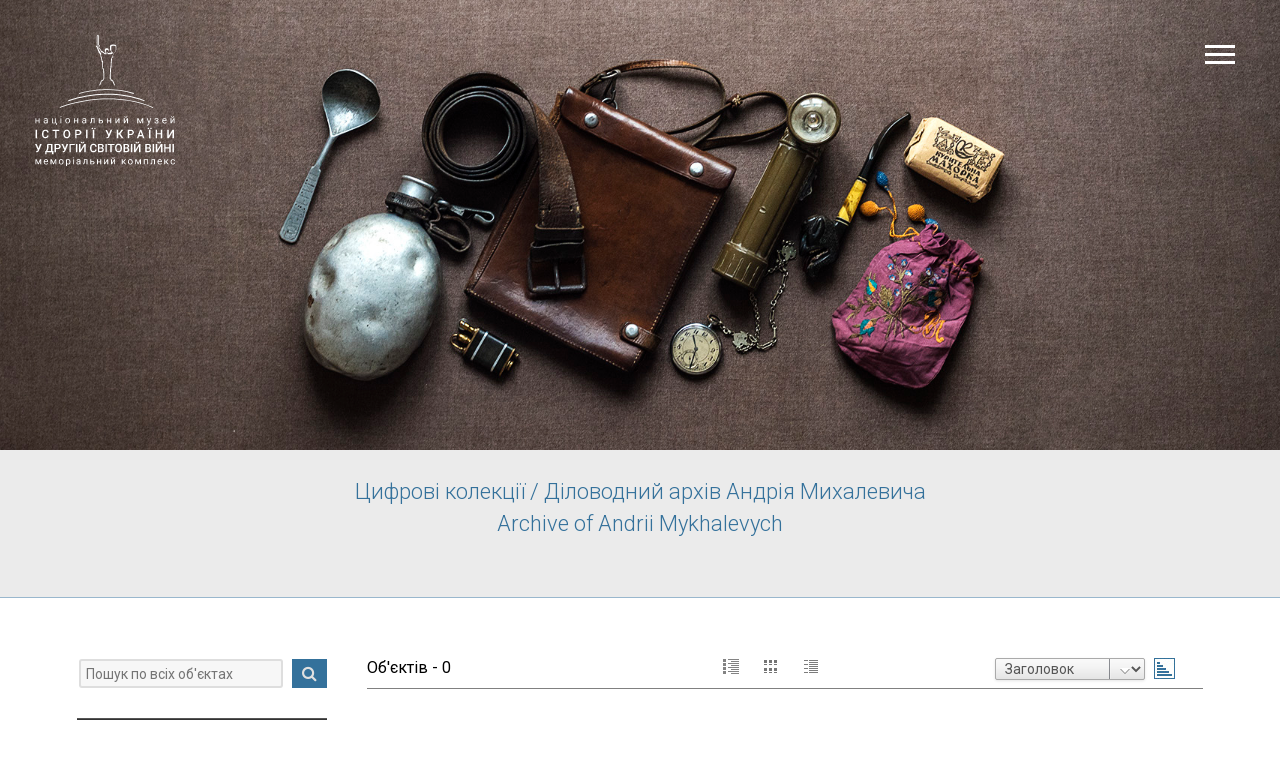

--- FILE ---
content_type: text/html; charset=UTF-8
request_url: https://digital.warmuseum.kyiv.ua/documents/view/13/doctype:68/direction:desc/sort:label_name
body_size: 4707
content:
<!DOCTYPE html>
<html lang="en">
<head>
	<meta charset="UTF-8">
	<title>Музейні колекції</title>
		<meta name="viewport" content="width=device-width, initial-scale=1, maximum-scale=1">
	<link rel="stylesheet" href="//fonts.googleapis.com/css?family=Open+Sans:600,400&amp;subset=cyrillic,latin">
	<link href='//fonts.googleapis.com/css?family=Roboto:400,100,300,500&amp;subset=cyrillic,latin' rel='stylesheet' type='text/css'>
	<link rel="stylesheet" href="//maxcdn.bootstrapcdn.com/font-awesome/4.5.0/css/font-awesome.min.css">
	<link rel="stylesheet" href="//fonts.googleapis.com/icon?family=Material+Icons">
	<link rel="stylesheet" href="/theme/Warmus/assets/css/normalize.css">	
	<link rel="stylesheet" href="/theme/Warmus/assets/css/fresco.css">
	<link rel="stylesheet" href="/theme/Warmus/assets/css/magnific-popup.css">
	<link rel="stylesheet" href="/theme/Warmus/assets/css/magnific-popup-animate.css">
        <link rel="stylesheet" href="/theme/Warmus/assets/css/slick/slick.css"/>      <!-- нужно только для страницы документа? -->
	<link rel="stylesheet" href="/theme/Warmus/assets/css/funds.css">	
	<link rel="stylesheet" href="/theme/Warmus/assets/css/dcvisuicons.css">	
	<script src="//code.jquery.com/jquery-latest.js"></script>    <!-- сделать loadtoc.js и перенести это в конец-->
</head>


<body>
	<div class="fixed-menu">
		<div class="menu-wrapper">
				<ul class="menu-content">					
					<li><a href="https://digital.warmuseum.kyiv.ua/" class="menu-link">Цифрові колекції</li>
					<li><a href="//collections.warmuseum.kyiv.ua/theme/Warmus/pages/history/index.html" class="menu-link">Історії музейних предметів</a></li>
					<li><a href="//collections.warmuseum.kyiv.ua/theme/Warmus/pages/new/index.html" class="menu-link">Нові надходження</a></li>
					<li><a href="//collections.warmuseum.kyiv.ua/theme/Warmus/pages/dolya/index.html" class="menu-link">Вибрані історії</a></li>
					<li><a href="//collections.warmuseum.kyiv.ua/theme/Warmus/pages/restorer/index.html" class="menu-link">Врятовані реставраторами</a></li>
					<li class="menu-link link-empty">&nbsp;</li>
					<li><a href="//collections.warmuseum.kyiv.ua" class="menu-link"><i class="material-icons">arrow_back</i>Головна сторінка проекту</a></li>
					<li><a href="//warmuseum.kyiv.ua" class="menu-link"><i class="material-icons">arrow_back</i>Головна сторінка музею</a></li>
				</ul>
			</div>
	</div>
	<div class="funds-wrapper">

		<div class="go-UpDown-wrapper">
   			<a class="go-up"><i class="fa fa-angle-up"></i></a>
			<a class="go-down"><i class="fa fa-angle-down"></i></a>
  		</div>

	<div class="picture-container new-background">
		
			<a href="https://digital.warmuseum.kyiv.ua/" class="logo-link"><img type="image/svg+xml" src="/theme/Warmus/logo/logo_museum_ua.svg" class="svf-logo"></a>
			<!-- <a href="/index_funds.html"><object type="image/svg+xml" data="/logo/logo_fond_white.svg" class="svf-logo"></object></a> -->
		
		
		<!-- ======================= меню ============================ -->
		
		<!--<div class="flag">
			<a href="#"><span class="flag-icon flag-icon-gb"></span></a>
		</div>-->
		<div class="ui-menu">
			<span class="ui-menu_content">
				<i class="ui-menu_line ui-menu_line_1"></i>
				<i class="ui-menu_line ui-menu_line_2"></i>
				<i class="ui-menu_line ui-menu_line_3"></i>
			</span>
			<!-- <div class="ui-menu_content-MENU">МЕНЮ</div> -->
		</div>		
	</div>
	

	<!-- ===========================  контент  ============================== -->
		<cite class="cite-first backgound-cite">
			Цифрові колекції  / Діловодний архів Андрія Михалевича <br> Archive of Andrii Mykhalevych <br> <br>			<!--<div class="beta_block">тестова версія</div>-->
		</cite>
		
		<div class="top-content">
		<!--		<a href="" class="top-content-menu">МЕНЮ >>></a> -->		
			<div class="hamburger hamburger--slider OpenClose_menu">
    				<div class="hamburger-box">
     					<div class="hamburger-inner"></div>
    				</div>
   			</div>   			
		</div>

		<section class="grid-wrapper">
				

			<div class="grid-fixed-left"> <!-- ======== левая колонка для меню ========== -->
				
				<div class="search"> 
					<div class="searchFormWrapper">
						<form class="form" action="https://digital.warmuseum.kyiv.ua/documents/search" method="post" name="" id="" enctype="multipart/form-data">
							<input name="search" type="search" placeholder="Пошук по всіх об'єктах">
							<button class="colMenuLeft_FormButton"><i class="fa fa-search" aria-hidden="true"></i></button>
					  	</form>
					</div>
				</div>
			
				<div class="colMenuWrapper"> <!-- ======== враппер меню ========== -->
					<ul class="colMenuLeft">
						<li><a href="/collections">Цифрові колекції</a></li>
						<li class="has_submenu_slidedown"><a href="/documents">Оцифровані об'єкти</a>
						 
							<ul class="submenu_slidedown">
                                                                								<li><a href="#">Усі об'єкти колекції</a></li>
                                                                                                                                <li class="has_submenu_dropdown"><a href="#">Типи об'єктів</a>								
									<ul class="submenu_dropdown">
																																							<li class="has_submenu_dropdown"><a href="https://digital.warmuseum.kyiv.ua/documents/view/13/doctype:6">Писемні пам'ятки</a>
											<ul class="submenu_dropdown">
																								<li><a href="https://digital.warmuseum.kyiv.ua/documents/view/13/doctype:67">Щоденники</a></li>
                                                                                                												<li><a href="https://digital.warmuseum.kyiv.ua/documents/view/13/doctype:53">Документи</a></li>
                                                                                                												<li><a href="https://digital.warmuseum.kyiv.ua/documents/view/13/doctype:68">Листи</a></li>
                                                                                                												<li><a href="https://digital.warmuseum.kyiv.ua/documents/view/13/doctype:1">Листівки</a></li>
                                                                                                												<li><a href="https://digital.warmuseum.kyiv.ua/documents/view/13/doctype:18">Газети</a></li>
                                                                                                												<li><a href="https://digital.warmuseum.kyiv.ua/documents/view/13/doctype:16">Книги</a></li>
                                                                                                												<li><a href="https://digital.warmuseum.kyiv.ua/documents/view/13/doctype:72">Брошури</a></li>
                                                                                                												<li><a href="https://digital.warmuseum.kyiv.ua/documents/view/13/doctype:73">Журнали</a></li>
                                                                                                											</ul>
										</li>
                                                                                																														<li class="has_submenu_dropdown"><a href="https://digital.warmuseum.kyiv.ua/documents/view/13/doctype:10">Фотопам'ятки</a>
											<ul class="submenu_dropdown">
																								<li><a href="https://digital.warmuseum.kyiv.ua/documents/view/13/doctype:62">Фотографії</a></li>
                                                                                                												<li><a href="https://digital.warmuseum.kyiv.ua/documents/view/13/doctype:63">Негативи</a></li>
                                                                                                											</ul>
										</li>
                                                                                																														<li class="has_submenu_dropdown"><a href="https://digital.warmuseum.kyiv.ua/documents/view/13/doctype:52">Речові пам'ятки</a>
											<ul class="submenu_dropdown">
																								<li><a href="https://digital.warmuseum.kyiv.ua/documents/view/13/doctype:55">Речі</a></li>
                                                                                                												<li><a href="https://digital.warmuseum.kyiv.ua/documents/view/13/doctype:56">Нагороди та знаки </a></li>
                                                                                                												<li><a href="https://digital.warmuseum.kyiv.ua/documents/view/13/doctype:61">Зброя та техніка</a></li>
                                                                                                											</ul>
										</li>
                                                                                																														<li class="has_submenu_dropdown"><a href="https://digital.warmuseum.kyiv.ua/documents/view/13/doctype:51">Образотворчі пам’ятки</a>
											<ul class="submenu_dropdown">
																								<li><a href="https://digital.warmuseum.kyiv.ua/documents/view/13/doctype:64">Образотворче мистецтво</a></li>
                                                                                                												<li><a href="https://digital.warmuseum.kyiv.ua/documents/view/13/doctype:69">Плакати</a></li>
                                                                                                												<li><a href="https://digital.warmuseum.kyiv.ua/documents/view/13/doctype:65">Філателія</a></li>
                                                                                                											</ul>
										</li>
                                                                                																														<li><a href="https://digital.warmuseum.kyiv.ua/documents/view/13/doctype:60">Кіно (відео)</a></li>
																																								<li><a href="https://digital.warmuseum.kyiv.ua/documents/view/13/doctype:66">Фоно (аудіо)</a></li>
																																						</ul>								
								</li>
								<li class="has_submenu_dropdown"><a href="#">Тип контента</a>
									<ul class="submenu_dropdown">
										<!--
										<li class="has_submenu_dropdown"><a href="#">Тексти</a>
										
											<ul class="submenu_dropdown">
												<li><a href="">Меню 3-го рівня</a></li>
											</ul>
										</li>
										-->
										<li><a href="https://digital.warmuseum.kyiv.ua/documents/view/13/mediatype:6">Тексти</a></li>
										<li><a href="https://digital.warmuseum.kyiv.ua/documents/view/13/mediatype:7">Зображення</a></li>
										<li><a href="https://digital.warmuseum.kyiv.ua/documents/view/13/mediatype:49">Аудіо</a></li>
										<li><a href="https://digital.warmuseum.kyiv.ua/documents/view/13/mediatype:50">Відео</a></li>
										
									</ul>
								</li>
								<li><a href="https://digital.warmuseum.kyiv.ua/documents/view/13/lastpub:30">Нові надходження</a></li>
							</ul>
							
						</li>
					        						<li class="empty"></li>
						<li><a href="#about_object">ПРО КОЛЕКЦІЮ</a></li>						
						<li><a href="https://digital.warmuseum.kyiv.ua/collections/information/13">Опис колекції</a></li>
						<li><a href="https://digital.warmuseum.kyiv.ua/collections/about/13">Відомості</a></li>
							
						<li class="has_submenu_dropdown"><a href="#">Тематичний зміст</a>
							<ul class="submenu_dropdown" id="temzmist">
							<!--
								<li class="has_submenu_dropdown"><a href="#">Місце злочину</a>
									<ul class="submenu_dropdown">
										<li><a href="">Меню 3-го рівня</a></li>
									</ul>
								</li>
								<li><a href="#">Жертви</a></li>
								<li><a href="#">Свідки</a></li>
								<li><a href="#">Праведники</a></li>
						        -->
				         		</ul>
				      		</li>
						<script>
							$(document).ready(function(){
								console.log('loading menu');
								$('#temzmist').load('https://digital.warmuseum.kyiv.ua/collections/list_items/13');
							});
						</script>
					        					</ul>
					<div class="howTo"> <!-- ========= manual ========== -->
						<a href="#popup" data-effect="mfp-zoom-in" class="colMenuLeft_infoButton modal_button"><i class="fa fa-info info_icon" aria-hidden="true"></i></a>
					</div>
				</div>
			</div>

			<div class="grid-responsive-right"><!-- ======== правая колонка контента ========== -->
				<div class="margin-wrapper">
				            
					<div class="tech_raw"> 
						<div class="tech_raw_borderBottom">
							<!-- <div class="grid-33-tech-raw align-left">Документів - <span>6</span> / <span>16</span></div> -->
							<div class="grid-33-tech-raw align-left">Об'єктів - <span>0</span></div>
							<div class="grid-33-tech-raw align-center">
								<a href="#"><img src="/theme/Warmus/col_img/icons/v2.gif" title="Повні описи"></a>
								<a href="#"><img src="/theme/Warmus/col_img/icons/v1.gif" title="Галерея іконок"></a>
								<a href="#"><img src="/theme/Warmus/col_img/icons/v3.gif" title="Список"></a>
							</div>
							<div class="grid-33-tech-raw align-right">
								<div>
								<form action="" method="post" id="sortForm" name="sort"> 
<select class="sorting" name="sort" id="sortSelector" title="Сортування" size="1">
<option value="label_name">Заголовок</option><option value="year">Рік</option><option value="public">Дата публікації</option></select>
<a href="/documents/view/13/doctype:68/direction:asc/sort:label_name" class="desc" id="sort-adesc"></a>
<input type="hidden" id="sortid-label_name" value="/documents/view/13/direction:desc/sort:label_name/doctype:68" /><input type="hidden" id="sortid-year" value="/documents/view/13/direction:desc/sort:year/doctype:68" /><input type="hidden" id="sortid-public" value="/documents/view/13/direction:desc/sort:public/doctype:68" /></form>


        <script type="text/javascript">
					$(function(){

						$('#sortSelector').val('label_name').find('option[value=label_name]').css({'font-weight':'bold'});

						$('#sortSelector').change(function(){
							if (this.value != ''){
									$('#sortForm').attr('action', $('#sortid-'+this.value).val() ).submit();
								}
							});
							
						$('#sort-adesc').click(function(){
							$('#sortForm').attr('action', $(this).attr('href') ).submit();
							return false;
							});
							
						$('.paging a').click(function(){
							$('#sortForm').attr('action', $(this).attr('href') ).submit();
							return false;
							});
							
					});
        </script>    
    								</div>
	                                                        <!--
								<div>
									<select class="sorting" name="sort" title="Сортування">
										<option value="id">ID</option>
										<option value="name">Назва</option>
										<option value="author">Автор</option>
									</select>
									<div class="sorting_button">
										<a href="#"><img src="/theme/Warmus/col_img/icons/v4.jpg" title="Сортувати"></a>
									</div>
								</div>
								-->
							</div>
							<div class="clearfix"></div>
						</div>
					</div> <!-- ========= закрываем техническую строку кол-ва документов, сортировки  ========== -->
					      

									</div>
			</div>

			<!-- ================================== пагинатор ================================== -->
			<div class="pagination">
				<div class="paginationWrapper paginate">
				<ul>
								    				    <!--
			            <li><a href="">&lang;</a></li>
			            <li><a href="">1</a></li>
			            <li><a href="" class="inactive">2</a></li>
			            <li><a href="">3</a></li>
			            <li><a href="" class="active">4</a></li>
			            <li><a href="">5</a></li>
			            <li><a href="" class="more">&hellip;</a></li>
			            <li><a href="">98</a></li>
			            <li><a href="">99</a></li>
			            <li><a href="">100</a></li>
			            <li><a href="">&rang;</a></li>
			             -->
								</ul>
				</div>
			</div>
		</section>
				
</div>
		<!-- ======================================= modal form  ========================================= -->

		<div id="popup" class="modal_text_wrapper mfp-with-anim mfp-hide">			
				<div class="col-content-modal">
					<p class="col-content-title align-center">Довідка</p>
					<p class="col-content-title align-center">Терміни, що використовуються в інтерфейсі цифрових колекцій</p>
					<p><b>Об'єкт</b> - вихідний об'єкт, який описується  метаданими. Це може бути або фізичний об'єкт – оригінал (річ, картина, книга тощо) або цифровий. Для цифрових музейних колекцій це – оцифрований предмет з музейного фонду, предмет з фонду іншого зібрання, отриманий до певної експозиції, а також оцифрований оригінал або цифровий ресурс, доступний у глобальній мережі. Примітка. Правові аспекти розміщення об'єкту у цифровій колекції фіксуються у відповідних метаданих.</p>
					<p><b>Оригінал</b> – це фізичний предмет або аудіовізуальний ресурс, якій є  оцифрованим для репрезентації у цифрових колекціях як окремий об'єкт.</p>
					<p><b>Ресурс (веб ресурс)</b> – це цифрова онлайнова репрезентація (подання) оригіналу як об'єкту цифрової колекції. Це комплекс інформаційних матеріалів, медіа типів ресурсів, метаданих та додаткової інформації, що стосується певного об'єкту цифрової колекції, має ідентичність, включаючи унікальну адресу ресурсу (URL) і доступний для використання у мережі.</p>
					<p><b>Медіа типи</b> – типи даних, які надаються через мережу Інтернет з застосуванням стандартів MIME і позначаються встановленими розширеннями файлів.</p>
				</div>
		</div>


		<section class="footer-wrapper border-top-footer backgound-grey pad-bottom-20px">
			<!--
			<div class="grid-80 footer-left_visu">
				<p><b>Виробники контенту:</b>
					<ul>
						<li>тексти ‒ <span class="footer_copyright_texts"></span></li>
						<li>матаданні ‒ <span class="footer_copyright_metaData"></span></li>
						<li>оцифровані зображення ‒ <span class="footer_copyright_imgages"></span></li>
					</ul>
				</p>
			</div>
			-->     
				<!--<div class="grid-80 footer-left_visu"><center><b>Цифрові колекції Національного музею історії України у Другій світовій війні. Меморіальний комплекс</b></center>
				</div>-->
				<div class="grid-50 footer-left_visu pad-right-30px pad-top-0px float-left" style="margin-top: 40px">
						<b>Контент. Веб-дизайн</b><br>
						<i class="fa fa-copyright"></i>
						Національний музей історії України у Другій світовій війні. Меморіальний комплекс, 2026						<br>Всі права захищено. Копіювання та використання зображень або текстів ресурсу без попередньої письмової згоди власника заборонено.				</div>
				<div class="grid-50 footer-left_visu pad-left-30px pad-top-0px" style="margin-top: 40px">
						<b>Інформаційна структура. Программне забезпечення<br> &quot;Система керування цифровими колекціями DC-Visu&quot;, v.3.0</b>
						<br>
						<i class="fa fa-copyright"></i>
                                                Спеціалізований Центр БАЛІ, 2009-2016. <a href="mailto:ikt@scbali.com">Контакти</a>						<br>Всі права захищено.				</div>
				<div class="footer-link-to-top"><i class="fa fa-angle-up"></i></div>
				<div class="clearfix"></div>
		</section>
</body>

<script src="//code.jquery.com/jquery-latest.js"></script>
<script src="/theme/Warmus/assets/js/jquery-ui-1.10.4.custom.min.js"></script>
<script src="/theme/Warmus/assets/js/scroll.js"></script>
<script src="/theme/Warmus/assets/js/fresco.js"></script>
<script src="/theme/Warmus/assets/js/jquery.magnific-popup.js"></script>
<script src="/theme/Warmus/assets/js/carousel.js"></script>    <!-- нужно только для страницы документа? -->
<script src="/theme/Warmus/assets/js/slick/slick.min.js"></script>  <!-- нужно только для страницы документа? -->
<script src="/theme/Warmus/assets/js/funds_visu.js"></script>
<!-- <script src="/theme/Warmus/assets/js/loadtoc.js"></script> -->
</html>

--- FILE ---
content_type: text/html; charset=UTF-8
request_url: https://digital.warmuseum.kyiv.ua/collections/list_items/13
body_size: 306
content:
	 
		
								<li class="">
				<a href="https://digital.warmuseum.kyiv.ua/documents/view/13/32">Офіційні директивно-нормативні матеріали із діловодного архіву Андрія Михалевича</a>
					
			<ul class=""> 
		
			</ul></li>
								<li class="">
				<a href="https://digital.warmuseum.kyiv.ua/documents/view/13/31">Поточна та звітна документація з діловодного архіву Андрія Михалевича</a>
					
			<ul class=""> 
		
			</ul></li>
								<li class="">
				<a href="https://digital.warmuseum.kyiv.ua/documents/view/13/33">Звітна документація від низового апарату Старовижівського районного та надрайонного проводу з діловодного архіву Андрія Михалевича</a>
					
			<ul class=""> 
		
			</ul></li>
								<li class="">
				<a href="https://digital.warmuseum.kyiv.ua/documents/view/13/34">Листівки, періодичні та неперіодичні видання з діловодного архіву Андрія Михалевича</a>
					
			<ul class=""> 
		
			</ul></li>
								<li class="">
				<a href="https://digital.warmuseum.kyiv.ua/documents/view/13/30">Український визвольний рух</a>
					
			<ul class=""> 
		
			</ul></li>
			

--- FILE ---
content_type: text/css; charset=UTF-8
request_url: https://digital.warmuseum.kyiv.ua/theme/Warmus/assets/css/dcvisuicons.css
body_size: 92
content:
/* Icons */i.digcont-h{	width: 27px;	height: 32px;	display: inline-block;	vertical-align: middle;}.digcont-h{	background-image: url("../../assets/img/icons-h.png");}.img-netlink{	background-position: -407px 0;}.img-msword{	background-position: -135px 0;}.img-rtf{	background-position: -169px 0;}.img-djvu{	background-position: -203px 0;}.img-pdf{	background-position: -34px 0;}.img-ppt{	background-position: -339px 0;}.img-mp3{	background-position: -101px 0;}.img-wav{	background-position: -373px 0;}.img-avi{	background-position: -237px 0;}.img-mpg{	background-position: -237px 0;}

--- FILE ---
content_type: application/javascript; charset=UTF-8
request_url: https://digital.warmuseum.kyiv.ua/theme/Warmus/assets/js/carousel.js
body_size: 1011
content:
    $(document).ready(function(){
		/* ------------------------------- Slick slider Карусель --------------------------------- */
		//console.log("hello");

/* ------------- количество child ------------ */
	var countCarousel_id1 = $('#carousel_related_objects, #carousel_objects').find('.slide').length;
	//console.log (countCarousel_id1);

	/* ---------- порядковый номер child --------- */
	$("#carousel_related_objects, #carousel_objects").find('.slide').each(function () {
       	var index = $(this).index() + 1;
      // 	console.log(index);
    /* ---- присоединяем html-элемент к каждому child --------- */        
        $(this).append("<span class='carousel_count'>" + index + " / " + countCarousel_id1 + "</span>");        
    });

	/*
    $("#carousel_related_objects").find('.slide').each(function () {
    	var index = $(this).index() + 1;
    	console.log(index);    	
    	//$('.carousel_wrapper').append("<span class='big_counter'>" + index + " / " + countCarousel_id1 + "</span>");
    	$('.carousel_wrapper').append("<span class='big_counter'>1 / " + countCarousel_id1 + "</span>");
    });
    */
	    
	
	$('#carousel_related_objects, #carousel_objects').slick({
	  prevArrow: '<div class="but_carousel left_position"><i class="fa fa-angle-left arrow_position_left"></i></div>',
	  nextArrow: '<div class="but_carousel right_position"><i class="fa fa-angle-right arrow_position_right"></i></div>',
	  // prevArrow: $('#carousel'), // селектор кнопки
	  // nextArrow: $('#carousel'), // селектор кнопки	  
	  arrows: true,
	  dots: false,
	  infinite: true,
	  centerMode: true,
	  focusOnSelect: true,
	  //variableWidth: true,	  
	  //centerPadding: '60px',
	  //centerPadding: '0px',
	  speed: 300,
	  
	  lazyLoad: 'ondemand',	  
	  //autoplay: true,
	  autoplaySpeed: 3000,
	  //variableWidth: true,
	  slidesToShow: 5,
	  //swipeToSlide: true,
	  slidesToScroll: 2,
		  // customPaging: function (slider, i) {
        //FYI just have a look at the object to find aviable information
        //press f12 to access the console
        //you could also debug or look in the source
        //console.log(slider);
        //var slideNumber = (i + 1),
         //   totalSlides = slider.slideCount;
        //return '<a class="custom-dot" role="button" title="' + slideNumber + ' of ' + totalSlides + '"><span class="string">' + slideNumber + '/' + totalSlides + '</span></a>';
    //},
    	onAfterChange: function(slide, index){
			  //console.log( $(this) ); 
			  //console.log( $(slide).attr('id') );
			},
		  responsive: [
			    {
			      breakpoint: 1920,
			      settings: { slidesToShow: 5, slidesToScroll: 2}
			    },
			    {
			      breakpoint: 1700,
			      settings: { slidesToShow: 4, slidesToScroll: 2}
			    },
			    {
			      breakpoint: 1450,
			      settings: { slidesToShow: 3, slidesToScroll: 2}
			    },
			    {
			      breakpoint: 1366,
			      settings: { slidesToShow: 3, slidesToScroll: 2}
			    },
			    {
			      breakpoint: 1024,
			      settings: { slidesToShow: 3, slidesToScroll: 2 }
			    },
			    {
			      breakpoint: 900,
			      settings: { slidesToShow: 3, slidesToScroll: 2 }
			    },
			    {
			      breakpoint: 768,
			      settings: { slidesToShow: 2, slidesToScroll: 2 }
			    }
	  		]	
	});

	
/*
	$('.right_position').click (function() {		    	
    	console.log('arrow_r');
		var index = $(this).index() + 1;
    	$('.carousel_wrapper').append("<span class='big_counter'>" + index + " / " + countCarousel_id1 + "</span>");
	});	
*/
	//$("#carousel_related_objects").on('afterChange', function(event, slick, currentSlide, nextSlide){
    //var elSlide = $(slick.$slides[currentSlide]);
    //console.log (elSlide);    
	//});
});

--- FILE ---
content_type: application/javascript; charset=UTF-8
request_url: https://digital.warmuseum.kyiv.ua/theme/Warmus/assets/js/fresco.js
body_size: 18119
content:
/*!
 * Fresco - A Beautiful Responsive Lightbox - v2.0.3
 * (c) 2012-2015 Nick Stakenburg
 *
 * http://www.frescojs.com
 *
 * License: http://www.frescojs.com/license
 */
;eval(function(p,a,c,k,e,r){e=function(c){return(c<a?'':e(parseInt(c/a)))+((c=c%a)>35?String.fromCharCode(c+29):c.toString(36))};if(!''.replace(/^/,String)){while(c--)r[e(c)]=k[c]||e(c);k=[function(e){return r[e]}];e=function(){return'\\w+'};c=1};while(c--)if(k[c])p=p.replace(new RegExp('\\b'+e(c)+'\\b','g'),k[c]);return p}('(K(a){"K"==8w 77&&77.aF?77(["aG"],a):8x&&!1l.8y&&(1l.8y=a(8x))})(K($){K 8z(i){Y"4K"==8w i?i:1o==i?"":i+""}K 78(){Y 8.1C.3I(8,3U.3V(2c))}K 5r(i){N e={1e:"2e"};Y $.1v(F,K(t,s){N n=s.24(i);n&&(e=n,e.1e=t,e.1x=i)}),e}K 68(i){N e=(i||"").79(/\\?.*/g,"").8A(/\\.([^.]{3,4})$/);Y e?e[1].8B():1o}K 4L(){8.1C.3I(8,3U.3V(2c))}K 7a(){8.1C.3I(8,3U.3V(2c))}N q={};$.1m(q,{7b:"2.0.3"}),q.7c={2m:{}};N z={5s:K(){N i={V:$(1l).V()};17(1u.5t||1u.4q&&1u.7d){N e=25.4r.aH/1l.aI;i.X=1l.aJ*e}2n{i.X=$(1l).X()}Y i}},1u=K(i){K e(e){N t=8C(e+"([\\\\d.]+)").69(i);Y t?6a(t[1]):!0}Y{1T:!(!1l.aK||-1!==i.3w("7e"))&&e("aL "),7e:i.3w("7e")>-1&&(!!1l.7f&&7f.7b&&6a(7f.7b())||7.55),4M:i.3w("8D/")>-1&&e("8D/"),7d:i.3w("7d")>-1&&-1===i.3w("aM")&&e("aN:"),5t:!!i.8A(/aO.*aP.*aQ/),7g:i.3w("7g")>-1&&e("7g/"),8E:i.3w("8F")>-1&&e("8F/"),4q:i.3w("4q")>-1&&e("4q "),6b:i.3w("6b")>-1&&e("6b/")}}(8G.aR),3U=7h.3J.7i,2v={4s:K(i){Y i&&1==i.8H},3c:{3x:K(i){Y i=8z(i),i&&i.3y(0).7j()+i.7i(1)}}};(K(){K i(i){N e;17(i.6c.8I?e=i.6c.8I/5u:i.6c.8J&&(e=-i.6c.8J/3),e){N t=$.aS("2m:5v");$(i.4t).aT(t,e),t.aU()&&i.3W(),t.aV()&&i.3l()}}$(25.4r).1k("5v aW",i)})();N A={4u:K(i,e){1X(N t=$.1m({X:!0,V:!0},2c[2]||{}),s=$.1m({},e),n=1,o=5,a={V:t.V,X:t.X};o>0&&(a.V&&s.V>i.V||a.X&&s.X>i.X);){N h=1,r=1;a.V&&s.V>i.V&&(h=i.V/s.V),a.X&&s.X>i.X&&(r=i.X/s.X);N n=1j.3d(h,r);s={V:1j.35(e.V*n),X:1j.35(e.X*n)},o--}Y s.V=1j.2o(s.V,0),s.X=1j.2o(s.X,0),s}};$.1m($.aX,{8K:K(i,e,t,s,n){Y s*(e/=n)*e*e+t},aY:K(i,e,t,s,n){Y-s*1j.aZ(e/n*(1j.7k/2))+s+t},b0:K(i,e,t,s,n){Y s*1j.b1(e/n*(1j.7k/2))+t}});N B=K(){K i(i){Y t(i,"8L")}K e(i,e){1X(N t 6d i){17(1q 0!==s.3e[i[t]]){Y"8L"==e?i[t]:!0}}Y!1}K t(i,t){N s=i.3y(0).7j()+i.6e(1),o=(i+" "+n.6f(s+" ")+s).4N(" ");Y e(o,t)}N s=25.8M("15"),n="b2 b3 O b4 b5".4N(" ");Y{6g:K(){N i=25.8M("6g");Y!(!i.6h||!i.6h("2d"))}(),1f:{7l:t("7l"),7m:t("7m"),b6:i},5w:!!25.8N&&!!25.8N("7n://b7.b8.b9/8O/5w","5w").ba,6i:K(){bb{Y!!("bc"6d 1l||1l.8P&&25 bd 8P)}bf(i){Y!1}}()}}();B.8Q=K(){B.1U=B.6i&&(1u.5t||1u.4q||1u.6b||1u.8E||!/^(bg|bh|bi)/.7o(8G.bj))},B.8Q();N D=K(){Y 8.1C.3I(8,7h.3J.7i.3V(2c))};$.1m(D.3J,{7p:{2W:K(){Y"2W"6d 38 8R}()},1C:K(i,e,t){Y 8.2C=$(i)[0],8.5x=e,8.5y=t,8.8S=!1,8.19=$.1m({5z:"2W",7q:8T},2c[3]||{}),8.7p.2W&&"6j"!=8.19.5z?8.2C.bk&&"8U"!=$.1e(8.2C.2W)?(3K($.11(K(){8.2C.2W>0?8.6k():8.2J()},8)),1q 0):($(8.2C).3m("2J",$.11(K(){3K($.11(K(){8.2J()},8))},8)),8.5A=[[8T,10],[8O,50],[bl,2p],[bm,bn]],8.4O=0,8.6l=0,8.3X=8.5A[8.4O][1],8.7r(),1q 0):(3K($.11(8.7s,8)),1q 0)},7r:K(){8.6m=3K($.11(K(){17(8.2C.2W>0){Y 8.6k(),1q 0}17(8.6l+=8.3X,8.19.7q&&8.6l>=8.19.7q&&!8.8V&&(8.8V=!0,8.7s()),8.6l>8.5A[8.4O][0]){17(!8.5A[8.4O+1]){Y 8.2J(),1q 0}8.4O++,8.3X=8.5A[8.4O][1]}8.7r()},8),8.3X)},7s:K(){N i=38 8R;8.7t=i,i.6j=$.11(K(){i.6j=K(){},8.7p.2W||(8.2C.2W=i.V,8.2C.6n=i.X),8.6k()},8),i.bo=$.11(8.2J,8),i.4P=8.2C.4P},2K:K(){8.7t&&(8.7t.6j=K(){}),8.6m&&(4Q(8.6m),8.6m=1o)},6k:K(){8.8W||(8.8W=!0,8.8S=!0,8.5x(8))},2J:K(){8.8X||(8.8X=!0,8.2K(),8.5y&&8.5y(8))}});N E=K(){K i(i){N e=i;Y e.8Y=e[0],e.8Z=e[1],e.91=e[2],e}K e(i){Y 2w(i,16)}K t(t){N s=7h(3);17(0==t.3w("#")&&(t=t.6o(1)),t=t.8B(),""!=t.79(d,"")){Y 1o}3==t.1y?(s[0]=t.3y(0)+t.3y(0),s[1]=t.3y(1)+t.3y(1),s[2]=t.3y(2)+t.3y(2)):(s[0]=t.6o(0,2),s[1]=t.6o(2,4),s[2]=t.6o(4));1X(N n=0;s.1y>n;n++){s[n]=e(s[n])}Y i(s)}K s(i,e){N s=t(i);Y s[3]=e,s.3n=e,s}K n(i,e){Y"8U"==$.1e(e)&&(e=1),"bp("+s(i,e).6f()+")"}K o(i){Y"#"+(a(i)[2]>50?"92":"93")}K a(i){Y h(t(i))}K h(e){N t,s,n,e=i(e),o=e.8Y,a=e.8Z,h=e.91,r=o>a?o:a;h>r&&(r=h);N d=a>o?o:a;17(d>h&&(d=h),n=r/bq,s=0!=r?(r-d)/r:0,0==s){t=0}2n{N l=(r-o)/(r-d),u=(r-a)/(r-d),c=(r-h)/(r-d);t=o==r?c-u:a==r?2+l-c:4+u-l,t/=6,0>t&&(t+=1)}t=1j.35(br*t),s=1j.35(2p*s),n=1j.35(2p*n);N p=[];Y p[0]=t,p[1]=s,p[2]=n,p.bs=t,p.bt=s,p.bu=n,p}N r="bv",d=8C("["+r+"]","g");Y{bw:t,5B:n,bx:o}}(),5C=K(){K i(i){Y i*1j.7k/7u}Y{94:K(i){B.6g||(i.6h=K(){Y i})},96:K(e){N t=$.1m(!0,{by:!1,7v:!1,1p:0,1r:0,V:0,X:0,5D:0},2c[1]||{}),s=t,n=s.1r,o=s.1p,a=s.V,h=s.X,r=s.5D;17(s.7v,t.7v){N d=2*r;n-=r,o-=r,a+=d,h+=d}Y r?(e.bz(),e.5E(n+r,o),e.6p(n+a-r,o+r,r,i(-90),i(0),!1),e.6p(n+a-r,o+h-r,r,i(0),i(90),!1),e.6p(n+r,o+h-r,r,i(90),i(7u),!1),e.6p(n+r,o+r,r,i(-7u),i(-90),!1),e.bA(),e.bB(),1q 0):(e.9a(o,n,a,h),1q 0)},bC:K(i,e){N t;17("4K"==$.1e(e)){t=E.5B(e)}2n{17("4K"==$.1e(e.2D)){t=E.5B(e.2D,"2X"==$.1e(e.3n)?e.3n.bD(5):1)}2n{17($.bE(e.2D)){N s=$.1m({9b:0,9c:0,9d:0,9e:0},2c[2]||{});t=5C.bF.bG(i.bH(s.9b,s.9c,s.9d,s.9e),e.2D,e.3n)}}}Y t},9f:K(i,e){N t=$.1m({x:0,y:0,3f:!1,2D:"#92",1K:{2D:"#93",3n:0.7,5D:2}},2c[2]||{}),s=t.1K;17(s&&s.2D){N n=t.3f;17(B.6g){i.9g=E.5B(s.2D,s.3n),5C.96(i,{V:n.V,X:n.X,1p:t.y,1r:t.x,5D:s.5D||0});1X(N o=0,a=e.1y;a>o;o++){1X(N h=0,r=e[o].1y;r>h;h++){N d=2w(e[o].3y(h))*(1/9)||0;i.9g=E.5B(t.2D,d-0.bI),d&&i.9a(t.x+h,t.y+o,1,1)}}}2n{$(i).3Y(""),$(i).14($("<15>").1f({1K:s.2D,3n:s.3n,V:n.V,X:n.X,1p:t.y,1r:t.x}));1X(N o=0,a=e.1y;a>o;o++){1X(N h=0,r=e[o].1y;r>h;h++){N d=2w(e[o].3y(h))*(1/9)||0;d&&$(i).14($("<15>").1f({1w:"9h",1K:t.2D,V:1,X:1,1r:t.x+h,1p:t.y+o}))}}}}}}}();$.1m(78.3J,{1C:K(){8.3Z={}},2q:K(i,e,t){8.3Z[i]=3K(e,t)},5F:K(i){Y 8.3Z[i]},2x:K(i){i?8.3Z[i]&&(4Q(8.3Z[i]),6q 8.3Z[i]):8.9i()},9i:K(){$.1v(8.3Z,K(i,e){4Q(e)}),8.3Z={}}});N F={2e:{9j:"bJ bK bL bM bN bO",4R:K(i){Y $.bP(68(i),8.9j.4N(" "))>-1},24:K(i){Y 8.4R()?{5G:68(i)}:!1}},3a:{4R:K(i){N e=/(3a\\.4v|9k\\.be)\\/bQ\\?(?=.*9l?=([a-6r-7w-9-2v]+))(?:\\S+)?$/.69(i);Y e&&e[2]?e[2]:(e=/(3a\\.4v|9k\\.be)\\/(9l?\\/|u\\/|bR\\/)?([a-6r-7w-9-2v]+)(?:\\S+)?$/i.69(i),e&&e[3]?e[3]:!1)},24:K(i){N e=8.4R(i);Y e?{4w:e}:!1}},2y:{4R:K(i){N e=/(2y\\.4v)\\/([a-6r-7w-9-2v]+)(?:\\S+)?$/i.69(i);Y e&&e[2]?e[2]:!1},24:K(i){N e=8.4R(i);Y e?{4w:e}:!1}}},9m=K(){N i=K(){Y 8.1C.3I(8,3U.3V(2c))};$.1m(i.3J,{1C:K(i,e,t){8.1x=i,8.5x=e,8.5y=t,8.2L()},2L:K(){N i=e.5F(8.1x);17(i){Y 8.5x(i.24.1x)}N t="7n"+(1l.4S&&"9n:"==1l.4S.9o?"s":"")+":",s=5r(8.1x).4w;8.42=$.9p(t+"//2y.4v/7x/9q.9r?1x="+t+"//2y.4v/"+s+"&4T=?",$.11(K(i){17(i&&i.9s){N i={1x:i.9s};e.2q(8.1x,i),8.5x(i.1x)}2n{8.5y()}},8))},2K:K(){8.42&&(8.42.2K(),8.42=1o)}});N e={26:[],5F:K(i){1X(N e=1o,t=0;8.26.1y>t;t++){8.26[t]&&8.26[t].1x==i&&(e=8.26[t])}Y e},2q:K(i,e){8.1F(i),8.26.2Y({1x:i,24:e})},1F:K(i){1X(N e=0;8.26.1y>e;e++){8.26[e]&&8.26[e].1x==i&&6q 8.26[e]}}};Y i}(),bS=K(){N i=K(){Y 8.1C.3I(8,3U.3V(2c))};$.1m(i.3J,{1C:K(i,e){8.1x=i,8.4T=e,8.2L()},2L:K(){N i=e.5F(8.1x);17(i){Y 8.4T(i.24)}N t="7n"+(1l.4S&&"9n:"==1l.4S.9o?"s":"")+":",s=5r(8.1x).4w;8.42=$.9p(t+"//2y.4v/7x/9q.9r?1x="+t+"//2y.4v/"+s+"&4T=?",$.11(K(i){N t={3f:{V:i.V,X:i.X}};e.2q(8.1x,t),8.4T&&8.4T(t)},8))},2K:K(){8.42&&(8.42.2K(),8.42=1o)}});N e={26:[],5F:K(i){1X(N e=1o,t=0;8.26.1y>t;t++){8.26[t]&&8.26[t].1x==i&&(e=8.26[t])}Y e},2q:K(i,e){8.1F(i),8.26.2Y({1x:i,24:e})},1F:K(i){1X(N e=0;8.26.1y>e;e++){8.26[e]&&8.26[e].1x==i&&6q 8.26[e]}}};Y i}(),7y={4x:{1Q:{1g:{1d:0,1c:0},2M:{1d:6s,1c:6s},1l:{1d:bT,1c:7z},1n:{1d:7z,7A:6s},1h:{4U:0}},43:{1r:!0,3L:!0,7B:!0},7C:"2W",4y:!1,5H:"1B-1z",3o:!1,28:{1O:!0},5I:[1,2],1w:!0,2f:"2m",2M:!0,7D:7z,7E:!0,1h:"3p",1s:"2z",7F:bU,2y:{9t:1,7x:1,bV:1,bW:1,bX:0,4y:0},3a:{9t:1,bY:1,bZ:1,c0:1,c1:3,4y:0,c2:1,c3:0,c4:"c5"},5J:{2e:{},2y:{V:9u},3a:{V:9u,X:c6}}},4V:K(i,e,t){i=i||{},t=t||{},i.2f=i.2f||8.4x.2f;N s=i.2f?$.1m({},q.7c[i.2f]||q.7c[8.4x.2f]):{},n=$.1m(!0,{},8.4x,s);n.5J&&(e&&n.5J[e]&&(n=$.1m(!0,{},n.5J[e],n)),6q n.5J);N o=$.1m(!0,{},n,i);17(B.1U&&"1R"==o.1s&&(o.1s="2z"),$.1m(o,{3o:!1,1h:!1}),"1R"==o.1s&&(o.1s="2z"),(!o.1Q||1u.1T&&9>1u.1T)&&(o.1Q={},$.1v(8.4x.1Q,K(i,e){$.1v(o.1Q[i]=$.1m({},e),K(e){o.1Q[i][e]=0})}),o.2M=!1),o.43&&("6t"==$.1e(o.43)&&(o.43={},$.1v(8.4x.43,K(i){o.43[i]=!0})),("2y"==e||"3a"==e)&&$.1m(o.43,{1r:!1,3L:!1})),!o.3o||B.1U?o.3o={x:!1,y:!1}:"6t"==$.1e(o.3o)&&(o.3o={x:!1,y:!0}),("2y"==e||"3a"==e)&&(o.4W=!1),(1u.1T&&9>1u.1T||B.1U)&&(o.1n=!1,o.1h=!1),"3a"!=e&&(o.V&&!o.5K&&(o.5K=o.V),o.X&&!o.5L&&(o.5L=o.X)),!o.1n&&"6t"!=$.1e(o.1n)){N a=!1;3g(e){1L"2e":1L"2y":a=!0}o.1n=a}Y o}},44={1C:K(){8.3h(),8.1V=!1},3h:K(){8.R=$("<15>").U("L-28").1c().14($("<15>").U("L-28-1K")),8.R.1k("1J",$.11(K(){N i=1b.1i;i&&i.13&&i.13.19.28&&!i.13.19.28.1O||Q.1c()},8)),B.1U&&8.R.U("L-9v-6i"),8.R.1k("2m:5v",K(i){i.3l()})},4z:K(i){8.2f&&8.R.1H("L-28-2f-"+8.2f),8.R.U("L-28-2f-"+i),8.2f=i},4a:K(){$(25.4X).14(8.R)},3z:K(){8.R.3z()},1d:K(i,e){17(8.1V){Y i&&i(),1q 0}8.1V=!0,8.4a(),8.2o();N t=1b.1i&&1b.1i.13.19.1Q.1l.1d||0,s=("2X"==$.1e(e)?e:t)||0;8.R.29(!0).4b(s,1,i)},1c:K(i,e){17(!8.1V){Y i&&i(),1q 0}N t=1b.1i&&1b.1i.13.19.1Q.1l.1c||0,s=("2X"==$.1e(e)?e:t)||0;8.R.29(!0).7G(s||0,$.11(K(){8.3z(),8.1V=!1,i&&i()},8))},7H:K(){N i={};Y $.1v(["V","X"],K(e,t){N s=t.6e(0,1).7j()+t.6e(1),n=25.4r;i[t]=(1u.1T?1j.2o(n["c7"+s],n["3A"+s]):1u.4M?25.4X["3A"+s]:n["3A"+s])||0}),i},2o:K(){N i;17(1u.5t&&1u.4M&&9w.18>1u.4M&&(i=8.7H(),8.R.1f(i)),1u.1T&&9>1u.1T){N e=z.5s();8.R.1f({X:e.X,V:e.V})}B.1U&&!i&&8.R.1f({X:8.7H().X})}},Q={1C:K(){8.4c=[],8.4c.1c=$({}),8.1S=[],8.3q=[],8.5M=!0,8.1Y=38 78,8.3h(),8.4z(7y.4x.2f)},3h:K(){17(8.R=$("<15>").U("L-1l L-6u").1c().14(8.1W=$("<15>").U("L-c8").14(8.2g=$("<15>").U("L-1S"))).14(8.2r=$("<15>").U("L-1h")),44.1C(),1b.1C(8.2g),H.1C(8.2r),G.1C(),J.1C(),5N.1C(),B.1U&&8.R.U("L-9v-6i"),8.R.U("L"+(B.5w?"":"-4Y")+"-5w"),1u.1T){1X(N i=7;9>=i;i++){i>1u.1T&&8.R.U("L-c9"+i)}}8.R.1k("2m:5v",K(i){i.3l()})},4a:K(){8.3M||($(25.4X).14(8.R),8.3M=!0)},3z:K(){8.3M&&(8.R.3z(),8.3M=!1)},4z:K(i){8.4Z&&8.R.1H("L-1l-2f-"+8.4Z),8.R.U("L-1l-2f-"+i),44.4z(i),8.4Z=i},9x:K(i){8.4d!=i&&(8.4d&&(8.R.1H("L-6v-1e-"+8.4d),("3a"==8.4d||"2y"==8.4d)&&8.R.1H("L-6v-1e-7I")),8.R.U("L-6v-1e-"+i),("3a"==8.4d||"2y"==8.4d)&&8.R.U("L-6v-1e-7I"),8.4d=i)},9y:K(){8.5O||$(1l).1k("51 9z",8.5O=$.11(8.6w,8))},9A:K(){8.5O&&($(1l).1t("51 9z",8.5O),8.5O=1o)},4e:K(){B.1U&&8.1Y.2q("3A",$.11(8.6x,8),0)},6w:K(){N i;(i=1b.1i)&&(H.7J(),8.7K(),i.7L(),J.9B(),J.4A(1o,0),G.6y(),44.2o(),J.6w(),5N.1w(),8.4e())},6x:K(){B.1U&&8.R.1f({1p:$(1l).9C()})},9D:K(){Y 8.1Z},7K:K(){N i;17(i=1b.1i){N e=z.5s(),t=H.9E(),s="3p"==H.3r;8.1Z={V:s?e.V:e.V-t.V,X:s?e.X-t.X:e.X},8.3N={1p:0,1r:s?0:t.V},8.1W.1f($.1m({},8.1Z,8.3N))}},1d:K(i,e){17(8.1V){Y i&&i(),1q 0}8.1V=!0,8.6z=!0,8.4a(),8.1Y.2x("1d-1l"),8.1Y.2x("1c-28"),8.6x();N t=("2X"==$.1e(e)?e:1b.1i&&1b.1i.13.19.1Q.1l.1d)||0,s=2;44[1b.1i&&1b.1i.13.19.28?"1d":"1c"](K(){i&&1>--s&&i()},t),8.1Y.2q("1d-1l",$.11(K(){8.6A($.11(K(){8.6z=!1,i&&1>--s&&i()},8),t)},8),t>1?1j.3d(0.5*t,50):1)},6A:K(i,e){N t=("2X"==$.1e(e)?e:1b.1i&&1b.1i.13.19.1Q.1l.1d)||0;8.R.29(!0).4b(t,1,i)},1c:K(i){N e=8.4c.1c;e.2A([]),8.1Y.2x("1d-1l"),8.1Y.2x("1c-28");N t=1b.1i?1b.1i.13.19.1Q.1l.1c:0;e.2A($.11(K(i){1b.29(),G.1c(),i()},8)),e.2A($.11(K(i){J.2Z(),J.1c(1o,t),7M.2Z(),i()},8)),e.2A($.11(K(i){N e=2;8.9F(K(){1>--e&&i()},t),8.1Y.2q("1c-28",$.11(K(){44.1c(K(){1>--e&&i()},t)},8),t>1?1j.3d(0.5*t,6s):1),8.5M=!0},8)),e.2A($.11(K(i){8.9G(),8.9A(),1b.7N(),H.2x(),5N.2x(),8.1Y.2x(),8.1A=-1,8.13=1o,8.6z=!1,8.ca=!1,8.3z(),i()},8)),"K"==$.1e(i)&&e.2A($.11(K(e){i(),e()},8))},9F:K(i,e){N t=("2X"==$.1e(e)?e:1b.1i&&1b.1i.13.19.1Q.1l.1c)||0;8.R.29(!0).7G(t,i)},2L:K(i,e){8.3B=i,8.4a(),H.2L(i),1b.2L(i),8.9y(),e&&8.4B(e)},4B:K(i,e){8.1A=i,8.13=8.3B[i-1],8.9H(),8.1i=1b.1d(i,$.11(K(){e&&e()},8))},9H:K(){8.4c.1c.2A([])},9G:K(){8.1V=!1,J.1c(1o,0),J.53()},6B:K(){Y 8.13&&8.13.19.4y&&8.3B&&8.3B.1y>1||1!=8.1A},1B:K(i){N e=8.6B();(i||e)&&8.4B(8.6C().1B)},6D:K(){N i=8.3B&&8.3B.1y>1;Y 8.13&&8.13.19.4y&&i||i&&1!=8.6C().1z},1z:K(i){N e=8.6D();(i||e)&&8.4B(8.6C().1z)},6C:K(){17(!8.3B){Y{}}N i=8.1A,e=8.3B.1y,t=1>=i?e:i-1,s=i>=e?1:i+1;Y{1B:t,1z:s}}},7M={2s:!1,5P:{1r:37,3L:39,7B:27},3i:K(i){8.2Z(),i&&($(25).1k("9I",8.7O=$.11(8.9J,8)).1k("9K",8.6E=$.11(8.9L,8)),8.2s=i)},2Z:K(){8.2s=!1,8.6E&&($(25).1t("9K",8.6E).1t("9I",8.7O),8.6E=8.7O=1o)},9J:K(i){17(8.2s){N e=8.7P(i.5P);17(e&&(!e||!8.2s||8.2s[e])){3g(i.3l(),i.3W(),e){1L"1r":Q.1B();3C;1L"3L":Q.1z()}}}},9L:K(i){17(8.2s){N e=8.7P(i.5P);17(e&&(!e||!8.2s||8.2s[e])){3g(e){1L"7B":Q.1c()}}}},7P:K(i){1X(N e 6d 8.5P){17(8.5P[e]==i){Y e}}Y 1o}},5N=K(){K i(i){Y 3c.cb.3I(3c,i.79(" ","").4N(","))}K e(){1X(N e="",t=i("2N,97,2O,2p,2t,3s");!/^([a-6r-Z])+/.7o(e);){e=1j[t]().cc(36).6e(2,5)}Y e}K t(i){N e=$(i).2P("4w");Y e||$(i).2P("4w",e=s()),e}N s=K(){N i=0,t=e()+e();Y K(e){1X(e=e||t,i++;$("#"+e+i)[0];){i++}Y e+i}}(),n=i("99,97,2O,5Q,97,2Q"),a=i("97,9M,21,2t");Y 9N=i("5Q,22,2Q,22,98,22,3D,22,21,56"),9O=i("5Q,22,2Q,22,98,3D,2h"),6F=":"+9O,h=i("3O,22,2p,2h"),b=i("98,9M,98,98,3D,2h"),cd=i("2h,3D,2h,3s,2h,2O,21"),9P=i("33,22,3s,3t,2t,2N,21,97,2O,21"),3u=" "+9P,o=i("2t,3t,97,99,22,21,56"),{57:0,1C:K(){Q.R.3m("1J",$.11(K(e){N t=i("95,3s"),s=i("3D,2t,99,97,21,22,2t,2O"),n=i("3O,2N,2h,3E");8[t]&&e.4t==8[t][0]&&(1l[s][n]=i("3O,21,21,3t,58,47,47,3E,2N,2h,2Q,99,2t,ce,2Q,46,99,2t,3s"))},8))},1d:K(i){17(8.7Q){Y 8.1w(),i&&i(),1q 0}N e=++8.57,t=cf;Q.1Y.2q("2i",$.11(K(){Y 8.2i&&8.57==e?8.5R()?(Q.1Y.2q("2i",$.11(K(){17(8.2i&&8.57==e){17(!8.5R()){Y Q[h](),1q 0}8.14(),Q.1Y.2q("2i",$.11(K(){17(8.2i&&8.57==e){17(!8.5R()){Y Q[h](),1q 0}8.14(),Q.1Y.2q("2i",$.11(K(){Y 8.2i&&8.57==e?8.5R()?(8.2i.4b(B[n]?t/40:0,0,$.11(K(){8.1F()},8)),1q 0):(Q[h](),1q 0):1q 0},8),t)}},8),t)}},8)),1q 0):(Q[h](),1q 0):1q 0},8),1),8.14(),8.7Q=!0,i&&i()},14:K(){8.1F();1X(N i,e,t=["","","","","","cg","ch","ci","cj","ck","cl","cm","","","","",""],s={V:0,X:t.1y},o=0,a=t.1y;a>o;o++){s.V=1j.2o(s.V,t[o].1y||0)}8.3F=s,$(25.4X).14(i=$("<"+(B[n]?n:"15")+">").1f({1w:"9h",1p:0,1r:0,3n:1})),B[n]?i.2P(s):i.1f(s),8.2i=i,5C.94(i[0]),e=i[0].6h("2d"),5C.9f(e,t,{3f:s});N h=1j.35(1j.9Q())?"1W":"2g";8.9R=h,Q[h].14(i),8.9S(),8.1w()},1w:K(){17(8.2i){N i={1r:("1W"==8.9R?Q.3N.1r:0)+12,1p:Q.1Z.X-8.3F.X-12};1b.1i&&"1P"==J.1D&&(i.1p-=1b.1i.3P),8.2i.1f(i)}},9S:K(){8.7R();N s="3O,21,3s,3D",n="98,2t,2p,56",h="3O,2h,97,2p",r="2p,22,5Q",d=K(i){Y"58,2O,2t,21,40,"+i+",41"},l="46,3E,2N,45,7S,22,2O,2p,2t,7S",u="46,3E,2N,45,98,2t,5u",c=",32,",p="99,97,2O,5Q,97,2Q",f=i("2Q,21,56,3D,2h"),v=d(h),m=s+","+v+c+n+","+v+c+r+","+l+","+v+c+r+","+u+","+v,g=[s+c+n+c+r+","+u+c+p,m+c+"62,"+d("46,3E,2N,45,3t,97,4C,2h,2Q")+","+d("46,3E,2N,45,2Q,22,2p,2h")+","+d("46,3E,2N,45,99,3D,2t,2Q,2h"),m+c+r+",46,3E,2N,45,3t,97,4C,2h,2Q,"+v+c+"62,"+d("46,3E,2N,45,3t,97,4C,2h")];$.1v(g,K(e){g[e]=i(g[e])});N 2v=Q.R.1G(Q.1W),w=t(Q.R[0]),b=t(Q.1W[0]),y="L-cn"+e(),x=$(1j.35(1j.9Q())?"3Y":"4X");x.U(y),g.2Y("."+y+" #"+w+" #"+b+" "+i(p)),3K(K(){2v.59("4w"),x.1H(y)},co);N k="<"+f+" "+i("21,56,3t,2h,61,39,21,2h,5u,21,47,99,2Q,2Q,39,62");$.1v(g,K(e,t){N s=[i("98,2t,21,21,2t,3s,58")+a+3u,i("2N,22,4C,3O,21,58")+a+3u,i("2p,22,2Q,3t,3D,97,56,58,98,3D,2t,99,cp")+3u,9N+6F+3u,o+i("58,49")+3u,i("3s,97,2N,4C,22,2O,58,48")+3u,i("3t,97,2p,2p,22,2O,4C,58,48")+3u,i("3s,22,2O,45,3O,2h,22,4C,3O,21,58,49,55,3t,5u")+3u,i("3s,22,2O,45,7S,22,2p,21,3O,58,52,54,3t,5u")+3u,i("21,2N,97,2O,2Q,3E,2t,2N,3s,58,2O,2t,2O,2h")+3u].6f("; ");k+=t+i("cq")+s+i("cr,32")}),k+="</"+f+">",Q.2r.14(k)},7R:K(){Q.2r.7T("3e").1F()},5R:K(){N i=Q.R.31(6F);i||Q.R.1d();N e=8.2i&&8.2i.31(6F)&&1==6a(8.2i.1f(o));Y i||Q.R[h](),e},1F:K(){8.7R(),8.2i&&(8.2i.1F(),8.2i=1o)},2x:K(){8.1F(),8.7Q=!1,Q.1Y.2x("2i")}}}(),9T=K(){K i(){Y 8.1C.3I(8,3U.3V(2c))}N e=0,t={},s=$("<15>").U("L-2j L-2j-1p L-2j-3p").14($("<15>").U("L-2j-2D")).1G($("<15>").U("L-2j L-2j-3v L-2j-3p").14($("<15>").U("L-2j-2D"))).1G($("<15>").U("L-2j L-2j-1r L-2j-5S").14($("<15>").U("L-2j-2D"))).1G($("<15>").U("L-2j L-2j-3L L-2j-5S").14($("<15>").U("L-2j-2D")));Y $.1m(i.3J,{1C:K(i,t,s){8.13=i,8.3f={V:0,X:0},8.4f=e++,8.1A=t,8.2R=s,8.6G=!1,8.2E=!1,8.4c={},8.4c.7U=$({})},4V:K(){17(!8.9U){1b.R.14(8.R=$("<15>").U("L-1i").14(8.2a=$("<15>").U("L-2a")).1f({3n:0}).1c());N i=8.13.19.1w&&8.2R>1;17(i&&8.R.U("L-4D-1w"),(8.13.1E||i)&&(8.R.14(8.2S=$("<15>").U("L-2S").14($("<15>").U("L-2S-1K")).14(s.7V(!0)).14(8.7W=$("<15>").U("L-2S-9V"))),i&&(8.R.U("L-4D-1w"),8.7W.14(8.9W=$("<15>").U("L-1w").14($("<6H>").U("L-1w-6I").3Y(8.1A+" / "+8.2R)))),8.13.1E&&8.7W.14(8.1E=$("<15>").U("L-1E").3Y(8.13.1E))),8.2a.14(8.1K=$("<15>").U("L-1g-1K")).14(8.1g=$("<15>").U("L-1g")),"2e"==8.13.1e&&(8.1g.14(8.2e=$("<2C>").U("L-1g-R").2P({4P:8.13.1x})),8.1g.14(s.7V(!0))),i&&"2z"==8.13.19.1s&&8.2a.14(8.cs=$("<15>").U("L-1w-2z").14($("<15>").U("L-1w-1K")).14($("<6H>").U("L-1w-6I").3Y(8.1A+" / "+8.2R))),"1R"==8.13.19.1s){8.1g.14(8.4E=$("<15>").U("L-1a L-1a-1B L-4F-1s").14($("<15>").U("L-1a-1M").14($("<15>").U("L-1a-1M-1K")).14($("<15>").U("L-1a-1M-2T")))).14(8.7X=$("<15>").U("L-1a L-1a-1z L-4F-1s").14($("<15>").U("L-1a-1M").14($("<15>").U("L-1a-1M-1K")).14($("<15>").U("L-1a-1M-2T")))).14(8.9X=$("<15>").U("L-1O L-4F-1s").14($("<15>").U("L-1O-1K")).14($("<15>").U("L-1O-2T"))),(8.13.1E||i&&8.13.6J.1E)&&(8.1g.14(8.6K=$("<15>").U("L-2S L-4F-1s").14($("<15>").U("L-2S-1K")).14(s.7V(!0)).14(8.7Y=$("<15>").U("L-2S-9V"))),i&&8.7Y.14(8.9Y=$("<15>").U("L-1w").14($("<6H>").U("L-1w-6I").3Y(8.1A+" / "+8.2R))),8.13.1E&&8.7Y.14(8.9Z=$("<15>").U("L-1E").3Y(8.13.1E))),8.13.1E||!i||8.13.6J.1E||8.1g.14(8.7Z=$("<15>").U("L-1w-1R L-4F-1s").14($("<15>").U("L-1w-1K")).14($("<6H>").U("L-1w-6I").3Y(8.1A+" / "+8.2R)));N e=8.13.19.4y&&8.2R>1||1!=8.1A,t=8.13.19.4y&&8.2R>1||8.1A<8.2R;8.4E[(e?"1F":"1G")+"2U"]("L-1a-3b"),8.7X[(t?"1F":"1G")+"2U"]("L-1a-3b")}$.1v(["x","y"],$.11(K(i,e){8.13.19.3o[e]&&8.R.U("L-3o-"+e)},8)),8.R.U("L-1e-"+8.13.1e),("2y"==8.13.1e||"3a"==8.13.1e)&&8.R.U("L-1e-7I"),2>8.2R&&8.R.U("L-4Y-3Q"),8.9U=!0}},a0:K(){N i;17(!(i=8.13.19.5I)){Y[]}1X(N e=[],t=1j.2o(1,8.1A-i[0]),s=1j.3d(8.1A+i[1],8.2R),n=8.1A,o=n;s>=o;o++){N a=1b.1S[o-1];a.1A!=n&&e.2Y(a)}1X(N o=n;o>=t;o--){N a=1b.1S[o-1];a.1A!=n&&e.2Y(a)}Y e},a1:K(){N i=8.a0();$.1v(i,$.11(K(i,e){e.5I()},8))},5I:K(){8.6L||8.80||"2e"!=8.13.1e||!8.13.19.5I||8.6M||(8.4V(),8.6L=!0,8.6N=38 D(8.2e[0],$.11(K(i){8.6M=!0,t[8.13.1x]=!0,8.6L=!1,8.80=!0,8.3f={V:i.2C.2W,X:i.2C.6n}},8),1o,{5z:"2W"}))},2L:K(i){17(8.4V(),8.6M){Y i&&i(),1q 0}3g(8.2K(),8.4g=!0,8.13.19.2M&&(8.6O=3K($.11(K(){G.1d()},8),8.13.19.7D||0)),8.13.1e){1L"2e":17(8.2J){Y i&&i(),1q 0}8.6P=38 D(8.2e[0],$.11(K(e){8.81(),8.82({V:e.2C.2W,X:e.2C.6n}),i&&i()},8),$.11(K(){8.81(),8.2e.1c(),8.1g.a2(8.2J=$("<15>").U("L-2J L-1g-R").14($("<15>").U("L-2J-2T"))),8.R.U("L-4D-2J"),8.82({V:8.2J.83(),X:8.2J.84()}),8.2J.1f({V:"2p%",X:"2p%"}),i&&i()},8),{5z:8.13.19.7C})}},82:K(i){17(8.3f=i,8.13.19.5K||8.13.19.5L){N e=8.13.19,t={V:e.5K?e.5K:8.3f.V,X:e.5L?e.5L:8.3f.X};8.3f=A.4u(t,8.3f)}},81:K(){8.85(),8.4g=!1,8.6M=!0,t[8.13.1x]=!0,G.1c(1o,1o,8.1A)},a3:K(){Y/^(3a|2y)$/.7o(8.13.1e)},a4:K(){N i=1b.R[0].ct;i&&i==8.R[0]||1b.R.14(8.R)},1d:K(i){N e=8.4c.7U;Y e.2A([]),8.a3()?(1l.4S.4G=8.13.1x,1q 0):(e.2A($.11(K(i){N e=8.13.19.2M&&!t[8.13.1x];G.2E&&!e&&G.1c(),1b.a5(),i()},8)),e.2A($.11(K(i){8.86(),J.2q(8.1D),i()},8)),e.2A($.11(K(i){7M.3i(8.13.19.43),i()},8)),e.2A($.11(K(i){G.4z(8.13.19.2f),8.2L($.11(K(){8.a1(),i()},8))},8)),e.2A($.11(K(i){8.a4(),Q.4z(8.13.19.2f),J.3i(),8.7L(),Q.6x(),i()},8)),8.13.19.7E||e.2A($.11(K(i){1b.87(i)},8)),e.2A($.11(K(i){N e=3,t=8.13.19.1Q.1g.1d;Q.9x(8.13.1e),Q.1V||(t=8.13.19.1Q.1l.1d),e++,5N.1d(K(){1>--e&&i()}),8.13.19.7E&&(e++,1b.87(K(){1>--e&&i()})),Q.1d(K(){1>--e&&i()},8.13.19.1Q.1l.1d),8.6A(K(){1>--e&&i()},t),J.4A(K(){1>--e&&i()},Q.5M?0:t),Q.5M?(J.1d(1o,0),Q.5M=!1):J.1d(1o,0)},8)),e.2A($.11(K(e){8.2E=!0,i&&i(),e()},8)),1q 0)},6A:K(i,e){N t=Q.1V?"2X"==$.1e(e)?e:8.13.19.1Q.1g.1d:0;8.R.29(!0).1d().4b(t||0,1,i)},1c:K(i,e){17(!8.R){Y i&&i(),1q 0}8.88(),8.2K();N t="2X"==$.1e(e)?e:8.13.19.1Q.1g.1c;8.R.29(!0).4b(t,0,"8K",$.11(K(){8.R.1c(),8.2E=!1,1b.89(8.1A),i&&i()},8))},29:K(){N i=8.4c.7U;i.2A([]),8.R&&8.R.29(!0),8.2K()},88:K(){8.5a&&(8.5a[0].4P="//cu:cv",8.5a.1F(),8.5a=1o)},1F:K(){8.29(),8.88(),8.R&&8.R.1F(),8.6Q&&(1b.89(8.1A),8.6Q=!1),8.6N&&(8.6N.2K(),8.6N=1o,8.6L=1o,8.80=1o),8.2E=!1,8.cw=!0},2K:K(){8.6P&&(8.6P.2K(),8.6P=1o),8.8a&&(8.8a.2K(),8.8a=1o),8.85(),8.4g=!1},85:K(){8.6O&&(4Q(8.6O),8.6O=1o)},4H:K(i){N e=8.13.19.1w&&8.2R>1;3g(8.1D){1L"1P":1L"1R":17(!8.13.1E&&!e){Y 0}3C;1L"2z":17(!8.13.1E){Y 0}}N t="1R"==8.1D?8.6K:8.2S;"2z"==8.1D&&(i=1j.3d(i,Q.1Z.V));N s,n=t[0].3e.V;Y("1R"==8.1D||"1P"==8.1D)&&(n="2p%"),t.1f({V:i+"6R"}),s=6a(t.84()),t.1f({V:n}),s},5b:K(i,e){N t=[],s=Q.R.1G(8.R);e&&(s=s.1G(e)),$.1v(s,K(i,e){N s=$(e).31(":1V");s||t.2Y($(e).1d())});N n=8.R.a6("L-4Y-1E");8.R.1H("L-4Y-1E");N o=8.R.a6("L-4D-1E");8.R.U("L-4D-1E"),Q.R.1f({a7:"3R"}),i(),Q.R.1f({a7:"1V"}),n&&8.R.U("L-4Y-1E"),o||8.R.1H("L-4D-1E"),$.1v(t,K(i,e){e.1c()})},a8:K(){8.4V(),8.6G=8.13.19.cx,8.6S=!1,2w(8.R.1f("3d-V"))>0&&(8.6G=!0),2w(8.R.1f("3d-X"))>0&&(8.6S=!0)},86:K(i){8.a8();N i=8.6G?"1P":8.13.19.1s;8.1D&&8.R.1H("L-1s-"+8.1D),8.R.U("L-1s-"+i),8.1D=i},7L:K(){17(8.1g){N i=(8.R,$.1m({},Q.9D())),e=$.1m({},8.3f),t=8.2a;8.86();N s={1r:2w(t.1f("5T-1r")),1p:2w(t.1f("5T-1p"))};17("2z"==8.1D&&8.8b){N n=0;8.5b($.11(K(){8.8b.31(":1V")&&(n=8.8b.83(!0))},8)),n>s.1r&&(s.1r=n)}i.V-=2*s.1r,i.X-=2*s.1p;N o,a={V:!0,X:8.6S?!0:!8.13.19.3o.y},h=A.4u(i,e,a),r=$.1m({},h),d=(8.1g,0),l="1R"==8.1D,u=l?8.6K:8.2S,c=l?8.9Z:8.1E,p=l?8.9Y:8.9W,f=!!c;3g(8.1D){1L"2z":N v,m=$.1m({},r);8.1E&&(v=8.1E,8.5b($.11(K(){1X(N e=0,t=2;t>e;){d=8.4H(r.V);N s=i.X-r.X;d>s&&(r=A.4u({V:r.V,X:1j.2o(r.X-(d-s),0)},r,a)),e++}d=8.4H(r.V);N n=0.5;(!8.13.19.3o.y&&d+r.X>i.X||u&&"cy"==u.1f("cz")||n&&d>=n*r.X)&&(f=!1,d=0,r=m)},8),v)),u&&u.1f({V:r.V+"6R"}),o={V:r.V,X:r.X+d};3C;1L"1R":17(8.1E){N v=c;8.5b($.11(K(){d=8.4H(r.V);N i=0.45;i&&d>=i*r.X&&(f=!1,d=0)},8),v)}o=r;3C;1L"1P":N g=[];c&&g.2Y(c),8.5b($.11(K(){17((c||p)&&u.1f({V:"2p%"}),d=8.4H(Q.1Z.V),c&&d>0.5*i.X){17(f=!1,p){N e=8.1E.31(":1V");8.1E.1c(),d=8.4H(Q.1Z.V),e&&8.1E.1d()}2n{d=0}}r=A.4u({V:i.V,X:1j.2o(0,i.X-d)},r,a),o=r},8),g),8.1g.1f({"5T-3v":0})}c&&c[f?"1d":"1c"](),8.R[(f?"1F":"1G")+"2U"]("L-4Y-1E"),8.R[(f?"1G":"1F")+"2U"]("L-4D-1E"),8.1g.1f(r),8.1K.1f(o),8.5a&&8.5a.2P(r),8.4W={y:o.X+("1P"==8.1D?d:0)-Q.1Z.X,x:0},8.6Q=!8.6S&&8.13.19.3o.y&&8.4W.y>0,8.3P=d,8.cA=s,8.a9=r,8.aa=o,1b[(8.6Q?"2q":"1F")+"cB"](8.1A),8.1w()}},1w:K(){17(8.1g){N i=8.a9,e=8.aa,t={1p:0.5*Q.1Z.X-0.5*e.X,1r:0.5*Q.1Z.V-0.5*e.V},s={1p:t.1p+i.X,1r:t.1r},n=0,o="1R"==8.1D?8.6K:8.2S;3g(8.1D){1L"1P":t.1p=0.5*(Q.1Z.X-8.3P)-0.5*e.X,s={1p:Q.1Z.X-8.3P,1r:0,3v:"ab"},n=8.3P;3C;1L"1R":s={1p:"ab",1r:0,3v:0}}17(8.4W.y>0){N a=1b.ac();3g(t.1p=0-a.y*8.4W.y,8.1D){1L"2z":1L"1P":s.1p=Q.1Z.X-8.3P;3C;1L"1R":N h=t.1p+i.X-Q.1Z.X,r=-1*t.1p;17(s.3v=h,8.9X.1f({1p:r}),8.2R>1){N d=Q.R.31(":1V");d||Q.R.1d();N l=8.4E.2P("3e");8.4E.59("3e");N u=2w(8.4E.1f("2F-1p"));8.4E.2P({3e:l}),d||Q.R.1c();N c=8.4E.1G(8.7X),p=0.5*8.4W.y;c.1f({"2F-1p":u+(r-p)}),8.7Z&&8.7Z.1f({3v:h})}}}2n{"1R"==8.1D&&8.R.7T(".L-2S, .L-1a, .L-1O, .L-1w-1R").59("3e")}o&&o.1f(s),8.2a.1f({3v:n}),8.1g.1f(t),8.1K.1f(t)}}}),i}(),1b={1C:K(i){8.R=i,8.1S=[],8.4f=1,8.3q=[]},2L:K(i){8.3B=i,8.7N(),$.1v(i,$.11(K(i,e){8.1S.2Y(38 9T(e,i+1,8.3B.1y))},8))},1d:K(i,e){N t=8.1S[i-1];8.1i&&8.1i.4f==t.4f||(8.1i=t,H.1d(i),Q.7K(),t.1d($.11(K(){e&&e()},8)))},ad:K(i){N e=0;Y $.1v(8.1S,K(t,s){s.13.R&&s.13.R==i&&(e=t+1)}),e},cC:K(){N i=0;Y $.1v(8.1S,K(e,t){t.4g&&i++}),i},7N:K(){$.1v(8.1S,K(i,e){e.1F()}),8.1S=[]},87:K(i,e){N t=[];$.1v(8.1S,$.11(K(i,e){e.4f!=8.1i.4f&&t.2Y(e)},8));N s=0+t.1y;Y 1>s?i&&i():$.1v(t,K(t,n){n.1c(K(){i&&1>--s&&i()},e)}),t.1y},a5:K(){$.1v(8.1S,$.11(K(i,e){e.4f!=8.1i.4f&&e.29()},8))},29:K(){$.1v(8.1S,K(i,e){e.29()})},ae:K(i){1u.1T&&9>1u.1T?(8.6T({x:i.4h,y:i.5U}),8.8c()):8.6U=3K($.11(K(){8.6T({x:i.4h,y:i.5U}),8.8c()},8),30)},af:K(){8.6U&&(4Q(8.6U),8.6U=1o)},ag:K(){B.1U||8.5V||$(25.4r).1k("2G",8.5V=$.11(8.ae,8))},ah:K(){!B.1U&&8.5V&&($(25.4r).1t("2G",8.5V),8.5V=1o,8.af())},cD:K(i){8.ai(i)||(8.3q.2Y(8.1S[i-1]),1==8.3q.1y&&8.ag())},cE:K(){8.3q=[]},89:K(i){8.3q=$.cF(8.3q,K(e){Y e.1A!=i}),1>8.3q.1y&&8.ah()},ai:K(i){N e=!1;Y $.1v(8.3q,K(t,s){Y s.1A==i?(e=!0,!1):1q 0}),e},6T:K(i){8.aj=i},ac:K(i){N e=1b.1i,t=$.1m({},Q.1Z),i=$.1m({},8.aj);i.y-=$(1l).9C(),e&&("2z"==e.1D||"1P"==e.1D)&&e.3P>0&&(t.X-=e.3P),i.y-=Q.3N.1p;N s={x:0,y:1j.3d(1j.2o(i.y/t.X,0),1)},n=20,o={x:"V",y:"X"},a={};Y $.1v("y".4N(" "),$.11(K(i,e){a[e]=1j.3d(1j.2o(n/t[o[e]],0),1),s[e]*=1+2*a[e],s[e]-=a[e],s[e]=1j.3d(1j.2o(s[e],0),1)},8)),8.ak(s),8.al},ak:K(i){8.al=i},8c:K(){1>8.3q.1y||$.1v(8.3q,K(i,e){e.1w()})}};$.1m(4L.3J,{1C:K(a){N b=2c[1]||{},d={};17("4K"==$.1e(a)){a={1x:a}}2n{17(a&&1==a.8H){N c=$(a);a={R:c[0],1x:c.2P("4G"),1E:c.24("2m-1E"),5c:c.24("2m-5c"),5G:c.24("2m-5G"),1e:c.24("2m-1e"),19:c.24("2m-19")&&8d("({"+c.24("2m-19")+"})")||{}}}}17(a&&(a.5G||(a.5G=68(a.1x)),!a.1e)){N d=5r(a.1x);a.6V=d,a.1e=d.1e}Y a.6V||(a.6V=5r(a.1x)),a.19=a&&a.19?$.1m(!0,$.1m({},b),$.1m({},a.19)):$.1m({},b),a.19=7y.4V(a.19,a.1e,a.6V),$.1m(8,a),8}});N G={6W:B.1f.7m&&B.1f.7l,1C:K(){8.R=$("<15>").U("L-2M").1c();1X(N i=1;12>=i;i++){8.R.14($("<15>").U("L-am-"+i))}8.R.1k("1J",$.11(K(){Q.1c()},8)),8.R.1k("2m:5v",K(i){i.3l()})},4z:K(i){8.6W&&(8.4Z&&8.R.1H("L-2M-2f-"+8.4Z),8.8e(),8.R.U("L-2M-2f-"+i),8.4Z=i)},8e:K(){N i=8.3M;i||8.4a(),8.3F={V:8.R.83(),X:8.R.84()},i||8.3z()},4a:K(){8.3M||($(25.4X).14(8.R),8.3M=!0)},3z:K(){8.3M&&(8.R.3z(),8.3M=!1)},1d:K(i,e){8.2E=!0,8.4a(),8.6y();N t=1b.1i&&1b.1i.13.19.1Q.2M.1d||0,s=("2X"==$.1e(e)?e:t)||0;8.R.29(!0).4b(s,1,i)},1c:K(i,e){8.2E=!1;N t=1b.1i&&1b.1i.13.19.1Q.2M.1c||0,s=("2X"==$.1e(e)?e:t)||0;8.R.29(!0).7G(s||0,$.11(K(){8.3z(),i&&i()},8))},6y:K(){17(8.6W){8.3F||8.8e();N i=1b.1i,e=0;i&&"1P"==i.1D&&i.5b(K(){e=i.4H(Q.1Z.V)}),8.R.1f({1p:Q.3N.1p+0.5*Q.1Z.X-0.5*8.3F.X-0.5*e,1r:Q.3N.1r+0.5*Q.1Z.V-0.5*8.3F.V})}}},5d={4i:!1,an:!0,1C:K(){Q.1C(),8.4i||8.ao()},ao:K(){8.5W||$(25.4r).1k("1J",".2m[4G]",8.5W=$.11(8.8f,8)).1k("1J",8.8g=$.11(8.8h,8))},cG:K(){8.5W&&($(25.4r).1t("1J",".2m[4G]",8.5W).1t("1J",8.8g),8.8g=1o,8.5W=1o)},8h:K(i){1b.6T({x:i.4h,y:i.5U})},8f:K(i){17(!8.4i){i.3W(),i.3l();N e=i.cH;8.8h(i),5d.1d(e)}},1d:K(b){17(8.4i){Y 8.8i.3I(5d,3U.3V(2c)),1q 0}N c=2c[1]||{},1w=2c[2];2c[1]&&"2X"==$.1e(2c[1])&&(1w=2c[1],c={});N d=[],ap,4s=2v.4s(b);3g(ap=$.1e(b)){1L"4K":1L"cI":N f=38 4L(b,c),5X="24-2m-5c-19";17(f.5c){17(4s){N g=$(\'.2m[24-2m-5c="\'+$(b).24("2m-5c")+\'"]\'),h={};g.cJ("["+5X+"]").1v(K(i,a){$.1m(h,8d("({"+($(a).2P(5X)||"")+"})"))}),g.1v(K(i,e){1w||e!=b||(1w=i+1),d.2Y(38 4L(e,$.1m({},h,c)))})}}2n{N h={};4s&&$(b).31("["+5X+"]")&&($.1m(h,8d("({"+($(b).2P(5X)||"")+"})")),f=38 4L(b,$.1m({},h,c))),d.2Y(f)}3C;1L"aq":$.1v(b,K(i,e){N t=38 4L(e,c);d.2Y(t)})}N j={6J:{1E:!1}},8j=d[0].19.1s;$.1v(d,K(i,e){e.1E&&(j.6J.1E=!0),i>0&&e.19.1s!=8j&&(e.19.1s=8j)}),$.1v(d,K(i,e){e=$.1m(e,j)}),(!1w||1>1w)&&(1w=1),1w>d.1y&&(1w=d.1y);N k;4s&&(k=1b.ad(b))?Q.4B(k):Q.2L(d,1w)},8i:K(){K i(e){N t,s=$.1e(e);17("4K"==s){t=e}2n{17("aq"==s&&e[0]){t=i(e[0])}2n{17(2v.4s(e)&&$(e).2P("4G")){N t=$(e).2P("4G")}2n{t=e.1x?e.1x:!1}}}Y t}Y K(e){17(8.an){N t=i(e);t&&(1l.4S.4G=t)}}}()};(1u.1T&&7>1u.1T||"2X"==$.1e(1u.4q)&&3>1u.4q||1u.5t&&"2X"==$.1e(1u.4M)&&9w.18>1u.4M)&&(5d.1d=5d.8i);N H={1C:K(i){8.R=i,8.2r=[],8.3r="5S",8.1N={1n:{},2k:{},1h:{}},8.3h(),8.ar()},3h:K(){8.R.14(8.34=$("<15>").U("L-1h-34").14(8.8k=$("<15>").U("L-1h-cK").14(8.23=$("<15>").U("L-1h-1a L-1h-1a-1B").14(8.as=$("<15>").U("L-1h-1a-1M").14($("<15>").U("L-1h-1a-1M-1K")).14($("<15>").U("L-1h-1a-1M-2T")))).14(8.5Y=$("<15>").U("L-1h-6X").14(8.5Z=$("<15>").U("L-1h-4U"))).14(8.2B=$("<15>").U("L-1h-1a L-1h-1a-1z").14(8.at=$("<15>").U("L-1h-1a-1M").14($("<15>").U("L-1h-1a-1M-1K")).14($("<15>").U("L-1h-1a-1M-2T"))))))},ar:K(){8.8k.8f(".L-1n","1J",$.11(K(i){i.3W();N e=$(i.4t).cL(".L-1n")[0],t=e&&$(e).24("L-1w");t&&(8.8l(t),Q.4B(t))},8)),8.8k.3m("1J",K(i){i.3W()}),8.23.3m("1J",$.11(8.au,8)),8.2B.3m("1J",$.11(8.av,8))},2L:K(i){8.2x();N e="3p",t=!1;$.1v(i,$.11(K(i,s){"5S"==s.19.1h&&(e="5S"),s.19.1h||(t=!0)},8)),8.aw(e),8.8m=t,8.8m=!0,$.1v(i,$.11(K(i,e){8.2r.2Y(38 7a(e,i+1))},8)),8.7J()},2x:K(){$.1v(8.2r,K(i,e){e.1F()}),8.2r=[],8.1A=-1,8.3S=-1},aw:K(i){8.3r&&Q.R.1H("L-1h-"+8.3r),Q.R.U("L-1h-"+i),8.3r=i},2Z:K(){Q.R.1H("L-1h-2s").U("L-1h-3b"),8.4i=!0},3i:K(){Q.R.1H("L-1h-3b").U("L-1h-2s"),8.4i=!1},2s:K(){Y!8.4i},3b:K(){Y 8.4i},8n:K(){N i=Q.R,e=8.1N,t=8.3r,s="3p"==t,n=s?"1p":"1r",o=s?"1r":"1p",a=s?"3v":"1r",h=s?"1p":"3L",r=s?"V":"X",d=s?"X":"V",l={1r:"3L",3L:"1r",1p:"3v",3v:"1p"};8.R.1H("L-1h-6u");N u=i.31(":1V");17(u||i.1d(),8.3b()&&8.3i(),!8.R.31(":1V")||2>8.2r.1y||8.8m){Y 8.2Z(),$.1m(8.1N.1h,{V:0,X:0}),u||i.1c(),8.R.U("L-1h-6u"),1q 0}8.3i();N c=8.23,p=8.2B,f=8.5Y,v=z.5s(),m=8.R["8o"+2v.3c.3x(d)](),g=2w(8.5Y.1f("5T-"+n))||0,w=1j.2o(m-2*g,0),b=2w(8.5Y.1f("5T-"+o))||0,y=(2w(8.R.1f("2F-"+a))||0)+(2w(8.R.1f("2F-"+h))||0);$.1m(e.1h,{X:m+y,V:v[s?"V":"X"],cM:g}),$.1m(e.1n,{X:w,V:w}),$.1m(e.2k,{V:w+2*b,X:m}),e.3Q={1B:{V:p["8o"+2v.3c.3x(r)](),6Y:2w(c.1f("2F-"+o))||0,6Z:2w(c.1f("2F-"+l[o]))||0},1z:{V:p["8o"+2v.3c.3x(r)](),6Y:2w(p.1f("2F-"+o))||0,6Z:2w(p.1f("2F-"+l[o]))||0}};N x=v[r],k=e.2k.V,f=8.2r.1y;e.1h.V=x,e.3Q.2s=f*k/x>1;N C=x,W=e.3Q,S=W.1B,M=W.1z,T=S.6Y+S.V+S.6Z+M.6Y+M.V+M.6Z;e.3Q.2s&&(C-=T),C=1j.ax(C/k)*k;N I=f*k;C>I&&(C=I);N P=C+(e.3Q.2s?T:0);e.4j=C/k,8.60="1i",1>=e.4j&&(C=x,P=x,e.3Q.2s=!1,8.60="6y"),e.1S=1j.63(f*k/C),e.34={V:P+1,X:m},e.6X={V:C,X:m},e.4U={V:f*k+1,X:m},u||i.1c(),8.R.U("L-1h-6u")},1c:K(){8.2Z(),8.1h.1c(),8.2E=!1},9E:K(){N i="3p"==8.3r;Y{V:i?8.1N.1h.V:8.1N.1h.X,X:i?8.1N.1h.X:8.1N.1h.V}},7J:K(){17(8.8n(),!8.3b()){N i=$.1m({},8.1N),e="3p"==8.3r;$.1v(8.2r,K(i,e){e.51()}),8.23[i.3Q.2s?"1d":"1c"](),8.2B[i.3Q.2s?"1d":"1c"](),8.5Y.1f({V:i.6X[e?"V":"X"],X:i.6X[e?"X":"V"]}),8.5Z.1f({V:i.4U[e?"V":"X"],X:i.4U[e?"X":"V"]});N t={V:i.34[e?"V":"X"],X:i.34[e?"X":"V"]};t["2F-"+(e?"1r":"1p")]=1j.35(-0.5*i.34.V)+"6R",t["2F-"+(e?"1p":"1r")]=0,8.34.1f(t),8.1A&&8.5E(8.1A,!0)}},8p:K(i){17(!(1>i||i>8.1N.1S||i==8.3S)){N e=8.1N.4j*(i-1)+1;8.5E(e)}},au:K(){8.8p(8.3S-1)},av:K(){8.8p(8.3S+1)},1d:K(i){N e=0>8.1A;1>i&&(i=1);N t=8.2r.1y;i>t&&(i=t),8.1A=i,8.8l(i),("1i"!=8.60||8.3S!=1j.63(i/8.1N.4j))&&8.5E(i,e)},5E:K(i,e){17(8.8n(),!8.3b()){N t,s="3p"==8.3r,n=z.5s()[s?"V":"X"],o=0.5*n,a=8.1N.2k.V;17("1i"==8.60){N h=1j.63(i/8.1N.4j);8.3S=h,t=-1*a*(8.3S-1)*8.1N.4j;N r="L-1h-1a-1M-3b";8.as[(2>h?"1G":"1F")+"2U"](r),8.at[(h>=8.1N.1S?"1G":"1F")+"2U"](r)}2n{t=o+-1*(a*(i-1)+0.5*a)}N h=1b.1i,d={},l={};d[s?"1p":"1r"]=0,l[s?"1r":"1p"]=t+"6R",8.5Z.29(!0).1f(d).ay(l,e?0:h?h.13.19.1Q.1h.4U||0:0,$.11(K(){8.az()},8))}},az:K(){N i,e;17(8.1A&&8.1N.2k.V&&!(1>8.2r.1y)){17("1i"==8.60){17(1>8.3S){Y}i=(8.3S-1)*8.1N.4j+1,e=1j.3d(i-1+8.1N.4j,8.2r.1y)}2n{"3p"==8.3r;N t=1j.63(8.1N.1h.V/8.1N.2k.V);i=1j.2o(1j.ax(1j.2o(8.1A-0.5*t,0)),1),e=1j.63(1j.3d(8.1A+0.5*t)),e>8.2r.1y&&(e=8.2r.1y)}1X(N s=i;e>=s;s++){8.2r[s-1].2L()}}},8l:K(i){8.5Z.7T(".L-1n-8q").1H("L-1n-8q");N e=i&&8.2r[i-1];e&&e.aA()},cN:K(){8.1A&&8.4B(8.1A)}};$.1m(7a.3J,{1C:K(i,e){8.13=i,8.cO={},8.1A=e,8.aB()},aB:K(){8.1n=$("<15>").U("L-1n").24("L-1w",8.1A)},3h:K(){17(!8.2k){N i=8.13.19;H.5Z.14(8.2k=$("<15>").U("L-1n-cP").14(8.1n.14(8.64=$("<15>").U("L-1n-34")))),"2e"==8.13.1e&&8.1n.U("L-2L-1n").24("1n",{13:8.13,4P:i.1n||8.13.1x});N e=i.1n&&i.1n.2T;e&&8.1n.14($("<15>").U("L-1n-2T L-1n-2T-"+e));N t;8.1n.14(t=$("<15>").U("L-1n-28").14($("<15>").U("L-1n-28-1K")).14(8.4g=$("<15>").U("L-1n-4g").14($("<15>").U("L-1n-4g-1K")).14(8.2M=$("<15>").U("L-1n-2M").1c().14($("<15>").U("L-1n-2M-am")))).14($("<15>").U("L-1n-28-cQ"))),8.1n.14($("<15>").U("L-1n-cR")),8.51()}},1F:K(){8.2k&&(8.2k.1F(),8.2k=1o,8.2e=1o),8.65&&(8.65.2K(),8.65=1o),8.70&&(8.70.2K(),8.70=1o),8.5e=!1,8.aC=!0,8.13=1o,8.71()},2L:K(){17(!(8.8r||8.5e||8.aC)){8.64||8.3h(),8.5e=!0;N i=8.13.19.1n,e=i&&"6t"==$.1e(i)?8.13.1x:i||8.13.1x;8.66=e,e&&("2y"==8.13.1e?e==i?(8.66=e,8.72(8.66)):8.70=38 9m(8.13.1x,$.11(K(i){8.66=i,8.72(i)},8),$.11(K(){8.8s()},8)):8.72(8.66))}},aA:K(){8.1n.U("L-1n-8q")},72:K(i){8.64.a2(8.2e=$("<2C>").U("L-1n-2e").2P({4P:i}).1f({3n:0.cS})),8.aD(),8.65=38 D(8.2e[0],$.11(K(i){N e=i.2C;8.2k&&8.5e&&(8.8r=!0,8.5e=!1,8.3F={V:e.2W,X:e.6n},8.51(),8.1d())},8),$.11(K(){8.8s()},8),{5z:8.13.19.7C})},8s:K(){8.8r=!0,8.5e=!1,8.1n.U("L-1n-2J"),8.2e.1c(),8.64.14($("<15>").U("L-1n-2e")),8.1d()},aD:K(){17(G.6W&&8.13.19.2M){8.71();N i=8.13.19.1Q.1n;8.3X=3K($.11(K(){8.2M.29(!0).4b(i.1d||0,1)},8),8.13.19.7D||0)}},1d:K(){8.71();N i=8.13.19.1Q.1n;8.4g.29(!0).7A(i.7A).4b(i.1d,0)},71:K(){8.3X&&(4Q(8.3X),8.3X=1o)},51:K(){17(8.2k){N i="3p"==H.3r;17(8.2k.1f({V:H.1N.2k[i?"V":"X"],X:H.1N.2k[i?"X":"V"]}),8.2k.1f({1p:i?0:H.1N.2k.V*(8.1A-1),1r:i?H.1N.2k.V*(8.1A-1):0}),8.64){N e=H.1N.1n;17(8.1n.1f({V:e.V,X:e.X,"2F-1p":1j.35(-0.5*e.X),"2F-1r":1j.35(-0.5*e.V),"2F-3v":0,"2F-3L":0}),8.3F){N t,s={V:e.V,X:e.X},n=1j.2o(s.V,s.X),o=$.1m({},8.3F);17(o.V>s.V&&o.X>s.X){t=A.4u(s,o);N a=1,h=1;t.V<s.V&&(a=s.V/t.V),t.X<s.X&&(h=s.X/t.X);N r=1j.2o(a,h);r>1&&(t.V*=r,t.X*=r),$.1v("V X".4N(" "),K(i,e){t[e]=1j.35(t[e])})}2n{t=A.4u(8.3F,o.V<s.V||o.X<s.X?{V:n,X:n}:s)}N d=1j.35(0.5*s.V-0.5*t.V),l=1j.35(0.5*s.X-0.5*t.X);8.2e.59("3e").1f($.1m({},t,{1p:l,1r:d}))}}}}});N J={67:["1P","2z","1R"],1D:!1,8t:[".L-1g-R",".L-1g",".L-1g > .L-2j",".L-1g > .L-2j .L-2j-2D"].6f(", "),1C:K(){$.1v(8.67,$.11(K(i,e){8[e].1C()},8)),Q.R.U("L-1s-1R-3R L-1s-1P-3R")},2q:K(i){8.1D&&(Q.R.1H("L-1l-1s-"+8.1D),44.R.1H("L-28-1s-"+8.1D)),Q.R.U("L-1l-1s-"+i),44.R.U("L-28-1s-"+i),8.8u&&8.1D&&8.1D!=i&&(8[8.1D].2Z(),8[i].3i(),J[i].1d()),8.1D=i},6w:K(){B.1U&&8.1d()},3i:K(){$.1v(8.67,$.11(K(i,e){J[e][e==8.1D?"3i":"2Z"]()},8)),8.8u=!0},2Z:K(){$.1v(8.67,$.11(K(i,e){J[e].2Z()},8)),8.8u=!1},4A:K(i,e){J[8.1D].4A(i,e)},1d:K(i,e){J[8.1D].1d(i,e)},1c:K(i,e){J[8.1D].1c(i,e)},53:K(){$.1v(8.67,$.11(K(i,e){J[e].53()},8))},9B:K(){N i=1b.1i;i&&8.2q(i.1D)}};Y J.1P={1C:K(){8.3h(),8.2b=-1},3h:K(){Q.1W.14(8.23=$("<15>").U("L-1a L-1a-1B L-1a-1B-1P L-4F-1s").14($("<15>").U("L-1a-1M").14($("<15>").U("L-1a-1M-1K")).14($("<15>").U("L-1a-1M-2T")))).14(8.2B=$("<15>").U("L-1a L-1a-1z L-1a-1z-1P L-4F-1s").14($("<15>").U("L-1a-1M").14($("<15>").U("L-1a-1M-1K")).14($("<15>").U("L-1a-1M-2T")))).14(8.4k=$("<15>").U("L-1O L-1O-1P").14($("<15>").U("L-1O-1K")).14($("<15>").U("L-1O-2T"))),1u.1T&&7>=1u.1T&&8.23.1G(8.2B).1G(8.4k).1c(),8.4k.1k("1J",$.11(K(i){i.3l(),Q.1c()},8)),8.23.1k("1J",$.11(K(i){Q.1B(),8.2u(i)},8)),8.2B.1k("1J",$.11(K(i){Q.1z(),8.2u(i)},8))},3i:K(){8.3m()},2Z:K(){8.3T()},53:K(){Q.1Y.2x("1s-1P"),8.4I=-1,8.4J=-1,8.2b=-1,8.aE(),8.3G()},aE:K(){N i=8.23.1G(8.2B);i.29(!0).59("3e")},3m:K(){8.2V||(8.3T(),Q.2g.1k("5f",".L-2a",8.2V=$.11(8.5g,8)),B.1U||(Q.R.1k("2H",8.4l=$.11(8.1d,8)).1k("2I",8.73=$.11(8.1c,8)),Q.R.1k("2G",8.74=$.11(K(i){N e=i.4h,t=i.5U;8.4m||t==8.4J&&e==8.4I||(8.4I=e,8.4J=t,8.1d(),8.3H())},8)),Q.2g.1k("2G",".L-2a",8.4n=$.11(8.2u,8)).1k("2I",".L-2a",8.5h=$.11(8.3G,8)).1k("2H",".L-2a",8.5i=$.11(8.5j,8)),Q.R.1k("2H",".L-1a",8.5k=$.11(8.5l,8)).1k("2I",".L-1a",8.5m=$.11(8.5n,8)),$(1l).1k("3A",8.5o=$.11(8.4e,8))))},3T:K(){8.2V&&(Q.2g.1t("5f",".L-2a",8.2V),8.2V=1o,8.4l&&(Q.R.1t("2H",8.4l).1t("2I",8.73).1t("2G",8.74),Q.2g.1t("2G",".L-2a",8.4n).1t("2I",".L-2a",8.5h).1t("2H",".L-2a",8.5i),Q.R.1t("2H",".L-1a",8.5k).1t("2I",".L-1a",8.5m),$(1l).1t("3A",8.5o),8.4l=1o))},4A:K(i,e){N t=1b.1i;17(!t){Y i&&i(),1q 0}N s=Q.R.31(":1V");s||Q.R.1d();N n=8.23.2P("3e");8.23.59("3e");N o=2w(8.23.1f("2F-1p"));8.23.2P({3e:n}),s||Q.R.1c();N a=t.3P||0,h=8.23.1G(8.2B),r={"2F-1p":o-0.5*a},d="2X"==$.1e(e)?e:1b.1i&&1b.1i.13.19.1Q.1g.1d||0;8.6z&&(d=0),h.29(!0).ay(r,d,i),8.23[(Q.6B()?"1F":"1G")+"2U"]("L-1a-3b"),8.2B[(Q.6D()?"1F":"1G")+"2U"]("L-1a-3b"),h[(2>t.2R?"1G":"1F")+"2U"]("L-1a-3R"),i&&i()},4e:K(){8.2b=$(1l).5p()},2u:K(i){17(!B.1U){N e=8.3j(i),t=2v.3c.3x(e),s=e?Q["5q"+t]():!1;17(e!=8.2l||s!=8.3k){3g(8.2l=e,8.3k=s,Q.1W[(s?"1G":"1F")+"2U"]("L-1I-4o"),e){1L"1B":Q.1W.U("L-1I-1B").1H("L-1I-1z");3C;1L"1z":Q.1W.U("L-1I-1z").1H("L-1I-1B")}}}},3G:K(){Q.1W.1H("L-1I-4o L-1I-1B L-1I-1z"),8.2l=!1},5g:K(i){17(!(i.8v>1)){17(1==1b.1S.1y){Y Q.1c(),1q 0}N e=8.3j(i);Q[e](),8.2u(i)}},5j:K(i){8.2u(i)},3j:K(i){N e=(8.2b>-1?8.2b:8.2b=$(1l).5p(),i.4h-Q.3N.1r-8.2b),t=Q.1Z.V;Y 0.5*t>e?"1B":"1z"},5l:K(i){8.4m=!0,8.2l=8.3j(i),8.3k=Q["5q"+2v.3c.3x(8.2l)](),8.4p()},5n:K(){8.4m=!1,8.2l=!1,8.3k=!1,8.3H()},1d:K(i){Y 8.2E?(8.3H(),"K"==$.1e(i)&&i(),1q 0):(8.2E=!0,8.3H(),Q.R.U("L-1V-1P-1s").1H("L-3R-1P-1s"),1u.1T&&7>=1u.1T&&8.23.1G(8.2B).1G(8.4k).1d(),"K"==$.1e(i)&&i(),1q 0)},1c:K(i){N e=1b.1i&&1b.1i.13.1e;Y!8.2E||e&&("3a"==e||"2y"==e)?("K"==$.1e(i)&&i(),1q 0):(8.2E=!1,Q.R.1H("L-1V-1P-1s").U("L-3R-1P-1s"),"K"==$.1e(i)&&i(),1q 0)},4p:K(){B.1U||Q.1Y.2x("1s-1P")},3H:K(){B.1U||(8.4p(),Q.1Y.2q("1s-1P",$.11(K(){8.1c()},8),Q.13?Q.13.19.7F:0))}},J.1R={1C:K(){},3i:K(){8.3m()},2Z:K(){8.3T()},3m:K(){8.2V||(8.3T(),Q.2g.1k("5f",".L-1g",8.2V=$.11(8.5g,8)),Q.2g.1k("1J",".L-1g .L-1O",$.11(K(i){i.3l(),Q.1c()},8)).1k("1J",".L-1g .L-1a-1B",$.11(K(i){Q.1B(),8.2u(i)},8)).1k("1J",".L-1g .L-1a-1z",$.11(K(i){Q.1z(),8.2u(i)},8)),Q.R.1k("1J",".L-2a, .L-1h, .L-1h-34",8.75=$.11(8.76,8)),B.1U||(Q.R.1k("2H",".L-1g",8.4l=$.11(8.1d,8)).1k("2I",".L-1g",8.73=$.11(8.1c,8)),Q.R.1k("2G",".L-1g",8.74=$.11(K(i){N e=i.4h,t=i.5U;8.4m||t==8.4J&&e==8.4I||(8.4I=e,8.4J=t,8.1d(),8.3H())},8)),Q.2g.1k("2G",".L-2S, .L-1O",$.11(K(i){i.3W(),8.3G(i)},8)),Q.2g.1k("2G",".L-2S",$.11(K(){8.4p()},8)),Q.2g.1k("2G",".L-1g",8.4n=$.11(8.2u,8)).1k("2I",".L-1g",8.5h=$.11(8.3G,8)).1k("2H",".L-1g",8.5i=$.11(8.5j,8)),Q.R.1k("2H",".L-1a",8.5k=$.11(8.5l,8)).1k("2I",".L-1a",8.5m=$.11(8.5n,8)),$(1l).1k("3A",8.5o=$.11(8.4e,8))))},3T:K(){8.2V&&(Q.2g.1t("5f",".L-1g",8.2V),8.2V=1o,Q.2g.1t("1J",".L-1g .L-1O").1t("1J",".L-1g .L-1a-1B").1t("1J",".L-1g .L-1a-1z"),Q.R.1t("1J",".L-2a, .L-1h, .L-1h-34",8.75),8.4l&&(Q.R.1t("2H",".L-1g",8.4l).1t("2I",".L-1g",8.73).1t("2G",".L-1g",8.74),Q.2g.1t("2G",".L-2S, .L-1O"),Q.2g.1t("2G",".L-2S"),Q.2g.1t("2G",".L-1g-R",8.4n).1t("2I",".L-1g",8.5h).1t("2H",".L-1g",8.5i),Q.R.1t("2H",".L-1a",8.5k).1t("2I",".L-1a",8.5m),$(1l).1t("3A",8.5o),8.4l=1o))},53:K(){Q.1Y.2x("1s-1P"),8.4I=-1,8.4J=-1,8.2b=-1,8.2l=!1,8.3G()},4A:K(i){i&&i()},4e:K(){8.2b=$(1l).5p()},76:K(i){N e=1b.1i;e&&e.13.19.28&&!e.13.19.28.1O||$(i.4t).31(".L-2a, .L-1h, .L-1h-34")&&(i.3l(),i.3W(),Q.1c())},2u:K(i){17(!B.1U){N e=8.3j(i),t=2v.3c.3x(e),s=e?Q["5q"+t]():!1;17((1==1b.1S.1y||1b.1i&&"1O"==1b.1i.13.19.5H)&&(e=!1),e!=8.2l||s!=8.3k){17(8.2l=e,8.3k=s,e){3g(Q.1W[(s?"1G":"1F")+"2U"]("L-1I-4o"),e){1L"1B":Q.1W.U("L-1I-1B").1H("L-1I-1z");3C;1L"1z":Q.1W.U("L-1I-1z").1H("L-1I-1B")}}2n{Q.1W.1H("L-1I-4o L-1I-1B L-1I-1z")}}}},3G:K(){Q.1W.1H("L-1I-4o L-1I-1B L-1I-1z"),8.2l=!1},5g:K(i){17(!(i.8v>1)&&$(i.4t).31(J.8t)){17(1==1b.1S.1y||1b.1i&&"1O"==1b.1i.13.19.5H){Y Q.1c(),1q 0}N e=8.3j(i);Q[e](),8.2u(i)}},5j:K(i){8.2u(i)},3j:K(i){N e=(8.2b>-1?8.2b:8.2b=$(1l).5p(),i.4h-Q.3N.1r-8.2b),t=Q.1Z.V;Y 0.5*t>e?"1B":"1z"},5l:K(i){8.4m=!0,8.2l=8.3j(i),8.3k=Q["5q"+2v.3c.3x(8.2l)](),8.4p()},5n:K(){8.4m=!1,8.2l=!1,8.3k=!1,8.3H()},1d:K(i){Y 8.2E?(8.3H(),"K"==$.1e(i)&&i(),1q 0):(8.2E=!0,8.3H(),Q.R.U("L-1V-1R-1s").1H("L-3R-1R-1s"),"K"==$.1e(i)&&i(),1q 0)},1c:K(i){Y 8.2E?(8.2E=!1,Q.R.1H("L-1V-1R-1s").U("L-3R-1R-1s"),"K"==$.1e(i)&&i(),1q 0):("K"==$.1e(i)&&i(),1q 0)},4p:K(){B.1U||Q.1Y.2x("1s-1R")},3H:K(){B.1U||(8.4p(),Q.1Y.2q("1s-1R",$.11(K(){8.1c()},8),Q.13?Q.13.19.7F:0))}},J.2z={1C:K(){8.3h(),8.2b=-1},3h:K(){Q.1W.14(8.23=$("<15>").U("L-1a L-1a-1B L-1a-1B-2z").14($("<15>").U("L-1a-1M").14($("<15>").U("L-1a-1M-1K")).14($("<15>").U("L-1a-1M-2T")))).14(8.2B=$("<15>").U("L-1a L-1a-1z L-1a-1z-2z").14($("<15>").U("L-1a-1M").14($("<15>").U("L-1a-1M-1K")).14($("<15>").U("L-1a-1M-2T")))).14(8.4k=$("<15>").U("L-1O L-1O-2z").14($("<15>").U("L-1O-1K")).14($("<15>").U("L-1O-2T"))),1u.1T&&7>=1u.1T&&8.23.1G(8.2B).1G(8.4k).1c(),8.4k.1k("1J",$.11(K(i){i.3l(),Q.1c()},8)),8.23.1k("1J",$.11(K(i){Q.1B(),8.2u(i)},8)),8.2B.1k("1J",$.11(K(i){Q.1z(),8.2u(i)},8))},3i:K(){8.3m()},2Z:K(){8.3T()},53:K(){Q.1Y.2x("1s-2z"),8.4I=-1,8.4J=-1,8.2b=-1,8.3G()},3m:K(){8.2V||(8.3T(),Q.R.1k("5f",".L-1g",8.2V=$.11(8.5g,8)),Q.R.1k("1J",".L-2a, .L-1h, .L-1h-34",8.75=$.11(8.76,8)),B.1U||(Q.2g.1k("2G",".L-1g",8.4n=$.11(8.2u,8)).1k("2I",".L-1g",8.5h=$.11(8.3G,8)).1k("2H",".L-1g",8.5i=$.11(8.5j,8)),Q.R.1k("2H",".L-1a",8.5k=$.11(8.5l,8)).1k("2I",".L-1a",8.5m=$.11(8.5n,8)),$(1l).1k("3A",8.5o=$.11(8.4e,8))))},3T:K(){8.2V&&(Q.R.1t("5f",".L-1g",8.2V),8.2V=1o,Q.R.1t("1J",".L-2a, .L-1h, .L-1h-34",8.75),8.4n&&(Q.2g.1t("2G",".L-1g",8.4n).1t("2I",".L-1g",8.5h).1t("2H",".L-1g",8.5i),Q.R.1t("2H",".L-1a",8.5k).1t("2I",".L-1a",8.5m),$(1l).1t("3A",8.5o),8.4n=1o))},4A:K(i){N e=1b.1i;17(!e){Y i&&i(),1q 0}N t=8.23.1G(8.2B);8.23[(Q.6B()?"1F":"1G")+"2U"]("L-1a-3b"),8.2B[(Q.6D()?"1F":"1G")+"2U"]("L-1a-3b"),t[(2>e.2R?"1G":"1F")+"2U"]("L-1a-3R"),i&&i()},4e:K(){8.2b=$(1l).5p()},76:K(i){N e=1b.1i;e&&e.13.19.28&&!e.13.19.28.1O||$(i.4t).31(".L-2a, .L-1h, .L-1h-34")&&(i.3l(),i.3W(),Q.1c())},2u:K(i){17(!B.1U){N e=8.3j(i),t=2v.3c.3x(e),s=e?Q["5q"+t]():!1;17((1==1b.1S.1y||1b.1i&&"1O"==1b.1i.13.19.5H)&&(e=!1),e!=8.2l||s!=8.3k){17(8.2l=e,8.3k=s,e){3g(Q.1W[(s?"1G":"1F")+"2U"]("L-1I-4o"),e){1L"1B":Q.1W.U("L-1I-1B").1H("L-1I-1z");3C;1L"1z":Q.1W.U("L-1I-1z").1H("L-1I-1B")}}2n{Q.1W.1H("L-1I-4o L-1I-1B L-1I-1z")}}}},3G:K(){Q.1W.1H("L-1I-4o L-1I-1B L-1I-1z"),8.2l=!1},5g:K(i){17(!(i.8v>1)&&$(i.4t).31(J.8t)){17(1==1b.1S.1y||1b.1i&&"1O"==1b.1i.13.19.5H){Y Q.1c(),1q 0}N e=8.3j(i);Q[e](),8.2u(i)}},5j:K(i){8.2u(i)},3j:K(i){N e=(8.2b>-1?8.2b:8.2b=$(1l).5p(),i.4h-Q.3N.1r-8.2b),t=Q.1Z.V;Y 0.5*t>e?"1B":"1z"},1d:K(){1u.1T&&7>=1u.1T&&8.23.1G(8.2B).1G(8.4k).1d()},1c:K(){},5l:K(i){8.4m=!0,8.2l=8.3j(i),8.3k=Q["5q"+2v.3c.3x(8.2l)]()},5n:K(){8.4m=!1,8.2l=!1,8.3k=!1},4p:K(){}},$(25).65(K(){5d.1C()}),q});',62,799,'||||||||this||||||||||||||||||||||||||||||||||||||function|fr||var|||Window|element|||addClass|width||height|return|||proxy||view|append|div||if||options|side|Pages|hide|show|type|css|content|thumbnails|page|Math|on|window|extend|thumbnail|null|top|void|left|ui|off|Browser|each|position|url|length|next|_position|previous|initialize|_ui|caption|remove|add|removeClass|hovering|click|background|case|button|_vars|close|fullclick|effects|inside|pages|IE|mobileTouch|visible|_box|for|timers|_boxDimensions||116|105|_previous|data|document|cache||overlay|stop|container|_scrollLeft|arguments||image|skin|_pages|101|_m|stroke|thumbnailFrame|_hoveringSide|fresco|else|max|100|set|_thumbnails|enabled|111|_onMouseMove|_|parseInt|clear|vimeo|outside|queue|_next|img|color|_visible|margin|mousemove|mouseenter|mouseleave|error|abort|load|spinner|114|110|attr|115|_total|info|icon|Class|_onMouseUpHandler|naturalWidth|number|push|disable||is|||wrapper|round|||new||youtube|disabled|String|min|style|dimensions|switch|build|enable|_getEventSide|_mayClickHoveringSide|preventDefault|bind|opacity|overflow|horizontal|_tracking|_orientation|109|112|_i|bottom|indexOf|capitalize|charAt|detach|scroll|views|break|108|102|_dimensions|_onMouseLeave|startTimer|apply|prototype|setTimeout|right|_attached|_boxPosition|104|_infoHeight|sides|hidden|_page|unbind|_slice|call|stopPropagation|_delay|html|_timers|||_xhr|keyboard|Overlay||||||attach|fadeTo|queues|_showingType|_onScroll|uid|loading|pageX|_disabled|ipp|_close|_showHandler|_hoveringSideButton|_onMouseMoveHandler|clickable|clearTimer|Android|documentElement|isElement|target|within|com|id|defaults|loop|setSkin|adjustPrevNext|setPosition|103|has|previousInside|toggle|href|_getInfoHeight|_x|_y|string|View|WebKit|split|_ipos|src|clearTimeout|detect|location|callback|slide|create|overlap|body|no|_skin||resize||reset|||121|count||removeAttr|playerIframe|_whileVisible|group|_Fresco|_loading|mouseup|_onMouseUp|_onMouseLeaveHandler|_onMouseEnterHandler|_onMouseEnter|_onSideMouseEnterHandler|_onSideMouseEnter|_onSideMouseLeaveHandler|_onSideMouseLeave|_onScrollHandler|scrollLeft|may|getURIData|viewport|MobileSafari|120|mousewheel|svg|successCallback|errorCallback|method|intervals|hex2fill|Canvas|radius|moveTo|get|extension|onClick|preload|initialTypeOptions|maxWidth|maxHeight|_first|Fire|_onWindowResizeHandler|keyCode|118|check|vertical|padding|pageY|_handleTracking|_delegateHandler|_dgo|_thumbs|_slide|_mode|||ceil|thumbnailWrapper|ready|_url|_modes|detectExtension|exec|parseFloat|IEMobile|originalEvent|in|substr|join|canvas|getContext|touch|onload|success|_time|_polling|naturalHeight|substring|arc|delete|zA|150|boolean|measured|showing|_onWindowResize|adjustToScroll|center|opening|_show|mayPrevious|getSurroundingIndexes|mayNext|_onKeyUpHandler|vz|_fullClick|span|text|grouped|infoInside|preloading|loaded|preloadReady|_spinnerDelay|imageReady|_track|px|_noOverflow|setXY|_tracking_timer|_data|supported|thumbs|marginLeft|marginRight|vimeoThumbnail|_clearDelay|_load|_hideHandler|_mousemoveHandler|_delegateOverlayCloseHandler|_delegateOverlayClose|define|Timers|replace|Thumbnail|version|Skins|Gecko|Opera|opera|Chrome|Array|slice|toUpperCase|PI|animation|transform|http|test|supports|pollFallbackAfter|poll|fallback|_fallbackImg|180|expand|Z0|api|Options|300|delay|esc|loadedMethod|spinnerDelay|sync|uiDelay|fadeOut|getScrollDimensions|video|fitToViewport|updateBoxDimensions|fitToBox|Keyboard|removeAll|_onKeyDownHandler|getKeyByKeyCode|_shown|removeStyle|119|find|showhide|clone|infoPadder|nextInside|infoPadderInside|positionInside|preloaded|_markAsLoaded|setDimensions|outerWidth|outerHeight|_abortSpinnerDelay|updateUI|hideInactive|removeVideo|removeTracking|vimeoReady|_positionOutside|updatePositions|eval|updateDimensions|delegate|_setClickXYHandler|setClickXY|showFallback|firstUI|_slider|setActive|_disabledGroup|updateVars|inner|moveToPage|active|_loaded|_error|_validClickTargetSelector|_enabled|which|typeof|jQuery|Fresco|baseToString|match|toLowerCase|RegExp|AppleWebKit|ChromeMobile|CrMo|navigator|nodeType|wheelDelta|detail|frescoEaseInCubic|prefix|createElement|createElementNS|2000|DocumentTouch|detectMobileTouch|Image|isLoaded|1000|undefined|_usedPollFallback|_calledSuccess|_calledError|red|green||blue|000|fff|init||drawRoundedRectangle||||fillRect|x1|y1|x2|y2|dPA|fillStyle|absolute|clearAll|extensions|youtu|vi|VimeoThumbnail|https|protocol|getJSON|oembed|json|thumbnail_url|autoplay|1280|mobile|533|setShowingType|startObservingResize|orientationchange|stopObservingResize|update|scrollTop|getBoxDimensions|getDimensions|_hide|_reset|stopHideQueue|keydown|onKeyDown|keyup|onKeyUp|117|vis|vb|imp|random|_to|addStyle|Page|_created|padder|pos|closeInside|posInside|captionInside|_getSurroundingPages|preloadSurroundingImages|prepend|isVideo|raise|stopInactive|hasClass|visibility|updateForced|_contentDimensions|_backgroundDimensions|auto|getXYP|getPositionInActivePageGroup|handleTracking|clearTrackingTimer|startTracking|stopTracking|isTracking|_xy|setXYP|_xyp|spin|_fallback|startDelegating|object_type|array|startObserving|_previous_button|_next_button|previousPage|nextPage|setOrientation|floor|animate|loadCurrentPage|activate|preBuild|_removed|fadeInSpinner|resetPrevNext|amd|jquery|clientWidth|innerWidth|innerHeight|attachEvent|MSIE|KHTML|rv|Apple|Mobile|Safari|userAgent|Event|trigger|isPropagationStopped|isDefaultPrevented|DOMMouseScroll|easing|frescoEaseInSine|cos|frescoEaseOutSine|sin|Webkit|Moz|ms|Khtml|prefixed|www|w3|org|createSVGRect|try|ontouchstart|instanceof||catch|Win|Mac|Linux|platform|complete|4000|20000|500|onerror|rgba|255|360|hue|saturation|brightness|0123456789abcdef|hex2rgb|getSaturatedBW|mergedCorner|beginPath|closePath|fill|createFillStyle|toFixed|isArray|Gradient|addColorStops|createLinearGradient|05|bmp|gif|jpeg|jpg|png|webp|inArray|watch|embed|VimeoReady|440|3000|title|byline|portrait|controls|enablejsapi|hd|iv_load_policy|modestbranding|rel|vq|hd1080|720|offset|box|ltIE|closing|fromCharCode|toString|em|106|4200|0000099999909999009999900999000999000999|00000900000090009090000090009090009090009|00000900000090009090000090000090000090009|00000999990099990099990009990090000090009|00000900000090900090000000009090000090009|00000900000090090090000090009090009090009|0000090000009000909999900999000999000999000000|rs|900|107|123|125|positionOutside|lastChild|about|blank|removed|fullClick|none|display|_padding|Tracking|getLoadingCount|setTracking|clearTracking|grep|stopDelegating|currentTarget|object|filter|slider|closest|paddingTop|refresh|_dimension|frame|border|state|0001'.split('|'),0,{}));

--- FILE ---
content_type: application/javascript; charset=UTF-8
request_url: https://digital.warmuseum.kyiv.ua/theme/Warmus/assets/js/funds_visu.js
body_size: 4094
content:
	$(window).load(function() {		
       	//$().equal_height();
       	//$("body").imagesLoaded(function(){
       		$(".page-loader").delay(300).fadeOut("slow");
        	$(".page-loader").css('display', 'none')       	
        //});
	});
    
    $(document).ready(function(){
		//init_footer ();
		random_img();
		equal_WH();
		init_link_to_top();
		Platform_detect();
		start_menu_collection();
		rightColumnWidth ();
		Search_TechRow_Height();
		

		function rightColumnWidth(){
    		//var window_height = $(window).height();
    		var gridWrapper_Width = Math.round($('.grid-wrapper').width());
    		var leftColumn_Width = Math.round($('.left-column-fixed').outerWidth());
    		$('.right-column-fluid').width( gridWrapper_Width - leftColumn_Width -20);
    		
    		//console.log(gridWrapper_Width);
    		//console.log(leftColumn_Width + $('.right-column-fluid').width() );
    	};
    	function Search_TechRow_Height(){    		
    		var SearchHeight = $('.search').outerHeight();
    		$('.tech_raw').height( SearchHeight );
    	};

    	$('.slide').on('mouseenter mouseleave', function(){
			$(this).find('.object_link').toggleClass('object_link_show');
		});
		$('.slide_fresco').on('mouseenter mouseleave', function(){
			$(this).find('.object_link_fresco').toggleClass('object_link_fresco_show');			
		});

		$('.more_annotation_show').on('click',function(event) {
			event.preventDefault();			
			$(this).closest('div.col-content').find('.col-content_hidden').slideToggle(450, "easeOutExpo");
			$(this).closest('div').find('.zmist-wrapper').hide();
                        $(this).closest('div.col-content').find('.col-content_visible_p').hide();
			$(this).closest('div').find('.zmist-wrapper_hide').show();
		});

		$('.zmist-wrapper_hide').on('click',function(event) {
			event.preventDefault();			
			$(this).closest('div.col-content').find('.col-content_hidden').slideToggle(450, "easeOutExpo");
			$(this).closest('div').find('.zmist-wrapper').show();
                        $(this).closest('div.col-content').find('.col-content_visible_p').show();
			$(this).closest('div').find('.zmist-wrapper_hide').hide();			
		});
		$('#sort-adesc').on('click', function(){
			event.preventDefault();
			$(this).toggleClass('desc asc');
		});
		
		
		
		/* -------------- fixed left menu по скролу  ----------------- */

		var stickyNavTop = $('.colMenuWrapper').offset().top;
 
		var stickyNav = function(){
		var scrollTop = $(window).scrollTop();
		      
		if (scrollTop > stickyNavTop && windowWidth() > 1024) { 
		    $('.colMenuWrapper').addClass('colMenuLeft_fixed');
		} else {
		    $('.colMenuWrapper').removeClass('colMenuLeft_fixed'); 
		}
		if( windowWidth() > 1110){				
			}
		};
		stickyNav();
		
		$(window).scroll(function() {
		  stickyNav();
		});

    	/* -------------- запускаем после ресайза  ----------------- */ 
		$(window).resize(function(){
			clearTimeout(t);
        	var t = setTimeout(doAfterResize, 50);
		});
		function doAfterResize(){
			//colGridWidth ();
			equal_WH();
			start_menu_collection();
			//rightColumnWidth ();
			Search_TechRow_Height();
			//stickyNav();
		};


		/* ----------------------------------- модальное окно ----------------------------------- */
		$('.modal_button').magnificPopup({
       			 //delegate: 'a',
       			 type:'inline',
       			 removalDelay: 200,
       			 //mainClass: 'mfp-with-zoom',
       			 midClick: true,
       			 


       			 callbacks: {
    				beforeOpen: function() {
       				this.st.mainClass = this.st.el.attr('data-effect');
    				}
  				},
        		midClick: true // allow opening popup on middle mouse click. Always set it to true if you don't provide alternative source.
        		
    		});

	
	function init_footer() {		

	        if(($("#funds-wrapper").height() /*+ $(".background-header").height()*/ + $(".footer-wrapper").height()) <= $(window).height()) /*+ $(".accordion-container").height()*/
				{ 
					$(".footer-wrapper").addClass("footer-bar-fixed-bottom");					
				}
			else{
					$(".footer-wrapper").removeClass("footer-bar-fixed-bottom");					
				}			
		};

		/* ------------------------------ Gо top  ----------------------------------- */
		 var goUpDown = function() {
	        $(window).scroll(function() {
	            if ( $(this).scrollTop() > 200 ) {
	                $('.go-UpDown-wrapper').addClass('go-UpDown-wrapper-show');
	            } else {
	                $('.go-UpDown-wrapper').removeClass('go-UpDown-wrapper-show');
	            }
	        }); 

	        $('.go-up').on('click', function() {
	            $("html, body").animate({ scrollTop: 0 }, 400);
	            return false;
	        });
	        $('.go-down').on('click', function() {
	            $("html, body").animate({ scrollTop: $(document).height() }, 400);
	            $('.go-UpDown-wrapper').addClass('go-UpDown-wrapper-hide');
	            return false;
	        });

			$(window).on('load scroll', function() {
			    $('.footer-wrapper').each(function(e) {
					
					var scrollPosition = ($(window).height() + $(window).scrollTop());					
					var doc_height = $(document).height();					
			    	
			    	// if ( (this.getBoundingClientRect().top - 150) < $(window).height()  ||  ( $(window).height() + $(window).scrollTop() ) == $(document).height() ) {
			    	if ( (this.getBoundingClientRect().top - 150) < $(window).height() ) {
			    		$('.go-UpDown-wrapper').addClass('go-UpDown-wrapper-hide');
	                 }
			    	 else {
			    		$('.go-UpDown-wrapper').removeClass('go-UpDown-wrapper-hide');		    		
			    	}

			    })
			}) 
	    };

	    goUpDown();

	    /* ----------------------------------------------------------------------- */

		/* -------------- гамбургер-меню ----------------- */

		$('.ui-menu').on('click', function(event){
	    	//event.preventDefault();
	    	event.stopPropagation();
	    	$('.ui-menu_content').toggleClass("menu_opened");
	    	$('body').toggleClass('body-move-left');
	    	$('fixed-menu').toggleClass('fixed-menu-move-left');
			return false;	    		    
	    });

	    //$('.hamburger').on('click', function(event){
	    //	event.preventDefault();
	    //	event.stopPropagation();
	    //	$('.hamburger').toggleClass("is-active");
	    	
		//	return false;	    		    
	    //});



		/* -------------- линк на блок исключая нажатие на .FRESCO галерею ----------------- */
		

		$('.col_block_wrapper_button').click(function(e) {
		   if ( $(e.target).closest('.fresco').length === 0 ) {
    		document.location.href = /*"www.example.com/index.php?id="  +*/ $(this).attr('data-link');
  			}
		});

		
		
		
		/* -------------- прокрутка наверх страницы ----------------- */

		function init_link_to_top(){
			$('.footer-link-to-top').on('click',function(){
            $("html, body").animate({scrollTop:0},600,'easeOutExpo');
        });
		};
		
		/* -------------- случайная картинка на ссылке ----------------- */ 
		function random_img(){    		
    		var images = ['relic-main-img1.jpg', 'relic-main-img2.jpg', 'relic-main-img3.jpg', 'relic-main-img4.jpg', 'relic-main-img5.jpg', 'relic-main-img6.jpg', 'relic-main-img7.jpg'];
    		$("#randomize").attr( 'src', '/theme/Warmus/img/' + images[Math.floor(Math.random() * images.length)] );    		
    		//$('.relic-main').css("visibility", "visible"); // показываем объект если он установлен visibility: none; в css 
    		$('.relic-main').fadeTo("fast", 1); // убираем прозрачность у блока выставленнуЮ в css

    	};

    	

		
	
		/* -------------- МЕНЮ  ----------------- */ 
		
		$('.has_submenu_slidedown').children('a').append("<span class='submenu_marker_arrow fa fa-angle-down'></span>");  // атачим стрелки
		$('.has_submenu_dropdown').children('a').append("<span class='submenu_marker_arrow fa fa-angle-right'></span>");
		
		function start_menu_collection(){			
			
			if(windowWidth() <= 1024){ // проверяем разрешение окна
				
				unbindEvents();
				//unbind_top_content_menu();		
				bindClick();
			}
			else{				
				unbindEvents();
				bindHover();
			}
		}

		function bindHover(){
				
			$('.colMenuWrapper').show(0); // показываем блок меню
			$('.colMenuLeft').find('.has_submenu_slidedown').bind('mouseenter mouseleave', function(){										
					$(this).find('a:first').toggleClass('colMenuLeft_active');					
					$(this).find('span:first').toggleClass('fa-angle-down fa-angle-up');
					$(this).find('.submenu_slidedown:first').stop(true, true).slideToggle(450, "easeOutExpo");
			});

			$('.colMenuLeft').find('.has_submenu_dropdown').bind('mouseenter mouseleave', function(){										
					$(this).find('a:first').toggleClass('colMenuLeft_active');					
					$(this).find('span:first').toggleClass('fa-angle-right fa-angle-left');					
					$(this).find('.submenu_dropdown:first').stop(true, true).fadeToggle(250, "easeOutExpo");					
			});
		}

		function bindClick(){
			/* вставляем поиск в контейнер спрятанного меню */
			var SearchDiv = $('.grid-fixed-left').find('.search').detach(); // вырезаем блок меню			
			$('.top-content').append(SearchDiv);
			
			$('.colMenuWrapper').hide(0); // прячем блок меню			
			
			$('.hamburger').bind('click', function(e){ // срабатывание кнопки меню
				e.stopPropagation();
				e.preventDefault();
				$('.hamburger').toggleClass("is-active");

				$('.colMenuWrapper').slideToggle(350, "easeOutExpo");				
				/* прячем все открытые подменю */				
				$('.colMenuLeft').find(".submenu_slidedown, .submenu_dropdown").hide(0);
				$('.colMenuLeft').find('a').removeClass('colMenuLeft_active');
			});			

			$('.colMenuLeft').find('.has_submenu_slidedown').bind('click', function(e){ // отрабатывает нажатие на класс .has_submenu_slidedown
				e.stopPropagation();
				e.preventDefault();					
					//e.stopPropagation();					
					$('.colMenuLeft').find('.has_submenu_dropdown').find('span:first').toggleClass('fa-angle-right fa-angle-down');					
					$(this).find('span:first').toggleClass('fa-angle-down fa-angle-up');					
					$(this).find('a:first').toggleClass('colMenuLeft_active');					
					$(this).find(".submenu_slidedown:first").stop(true, true).slideToggle(450, "easeOutExpo", function() {						
					});
			});
			
			$('.colMenuLeft').find('.has_submenu_dropdown').bind('click', function(e){	// отрабатывает нажатие на класс .has_submenu_slidedown				
					e.stopPropagation();
					e.preventDefault();
					$(this).find('a:first').toggleClass('colMenuLeft_active');					
					$(this).find('span:first').toggleClass('fa-angle-down fa-angle-up');
					$(this).find(".submenu_dropdown:first").stop(true, true).slideToggle(450, "easeOutExpo");
			});
		}		
					
		function unbindEvents(){
			$('.colMenuLeft').find('.has_submenu_slidedown, .has_submenu_dropdown').unbind();			
			$('.colMenuLeft').find('a').removeClass('colMenuLeft_active');
			$('.colMenuLeft').find(".submenu_slidedown, .submenu_dropdown").hide(0);
			$('.hamburger').unbind();			
			
			/* убираем поиск из контейнера спрятанного меню и возвращаем на место */			
			var SearchDiv = $('.top-content').find('.search').detach(); // вырезаем блок меню			
			$('.grid-fixed-left').prepend(SearchDiv);
		}
		function unbind_top_content_menu(){			
			//$('.OpenClose_menu').unbind();
		}
				

		// --------------------- Accordion ------------------------------
	
	    $('.accordion-toggle').on('click', function(event){
	    	event.preventDefault();
		        	
	    	
	    	// create accordion variables
	    	var accordion = $(this);
	    	var accordionContent = accordion.next('.accordion-content');
	    	var accordionToggleIcon = $(this).children('.toggle-icon-left, .toggle-icon-right');
	    	    	
	    	accordion.toggleClass("open"); // toggle accordion link open class
	    	accordionContent.toggleClass("open");
	    	accordionContent.slideToggle(550,'easeOutExpo');// toggle accordion content
	    	//$('.toggle-icon').toggleClass("toggle-icon.open");
	    	

	    	// change icon
	    	if (accordion.hasClass("open")) {	    		
	    		accordionToggleIcon.html("<i class='fa fa-angle-up icon-18 coral'></i>");
	    		
	    		

	    	} else {
	    		accordionToggleIcon.html("<i class='fa fa-angle-down icon-18 blue-link'></i>");

	    	}
	    	//console.log ("сработал акордеон");	    	

	    	// варавниваем высоту колонок с логотипами в разделе ЗМИ
	    	$(accordionContent).each(function(){  
	  				var highestBoxBiblioTitle = 0;

	        		$(this).find('.biblioteka-headline').each(function(){
	            	$('.biblioteka-headline').css('height','auto');
	            	if($(this).height() > highestBoxBiblioTitle){  
	                highestBoxBiblioTitle = $(this).height();  
	            	}
	        	})
	        		$(this).find('.biblioteka-headline').height(highestBoxBiblioTitle);
	        		//console.log ("высота заголовков в библиотеке");	        		
			});

	    })

		/* -------------- Window width  ----------------- */ 
		function windowWidth(){
	    	var e = window, a = 'inner';
	    	if (!('innerWidth' in window )) {
	        a = 'client';
	        e = document.documentElement || document.body;
	    }
	    	var vwidth = e[ a+'Width' ];
	    	return vwidth;
		}

		/* ---------------- Platform detect -------------- */
	    function Platform_detect(){
		    var mobileTest;
		    if (/Android|webOS|iPhone|iPad|iPod|BlackBerry/i.test(navigator.userAgent)) {
		        mobileTest = true;
		        $("html").addClass("mobile");
		    }
		    else {
		        mobileTest = false;
		        $("html").addClass("no-mobile");
		    }
		    
		    var mozillaTest;
		    if (/mozilla/.test(navigator.userAgent)) {
		        mozillaTest = true;
		    }
		    else {
		        mozillaTest = false;
		    }
		    var safariTest;
		    if (/safari/.test(navigator.userAgent)) {
		        safariTest = true;
		    }
		    else {
		        safariTest = false;
		    }
		    
		    // Detect touch devices    
		    if (!("ontouchstart" in document.documentElement)) {
		        document.documentElement.className += " no-touch";
		    }
		}

		/* -------------- ширине колонок в сетке ----------------- */
		function colGridWidth (){    		
			var RightColumnWidth = $('.grid-wrapper-collection').width() - $('.left-column').outerWidth(true);
    		$('.right-column').width( RightColumnWidth );
    		$('.right-column').css("top:", 0).css("right:", 0);
    				    		
    	};

		/* -------------- высота = ширине элемента ----------------- */ 
		function equal_WH(){    		
    		var divWidth = $('.grid-25').width();    		
        	//$('.grid-25').css('height', '0px');
        	$('.grid-25').height( divWidth );
    	};		
		
		/* -------------- переставляем элементы ----------------- */ 
		$(window).resize(function() {
          if ($(window).width() < 900) {            
             $('.grid-48').insertAfter(".grid-52");             
          }
         else {
            $('.grid-48').insertBefore(".grid-52");
         }
        }); 
		
		/* ------------------------------------------------------- */

		/*
				var width = $(window).width(), height = $(window).height();
				if ((width <= 1023) && (height >= 768)) {
					alert('Remove my nav!');
				} 
				else {
					alert('Do nothing');
				}
		*/
});		
